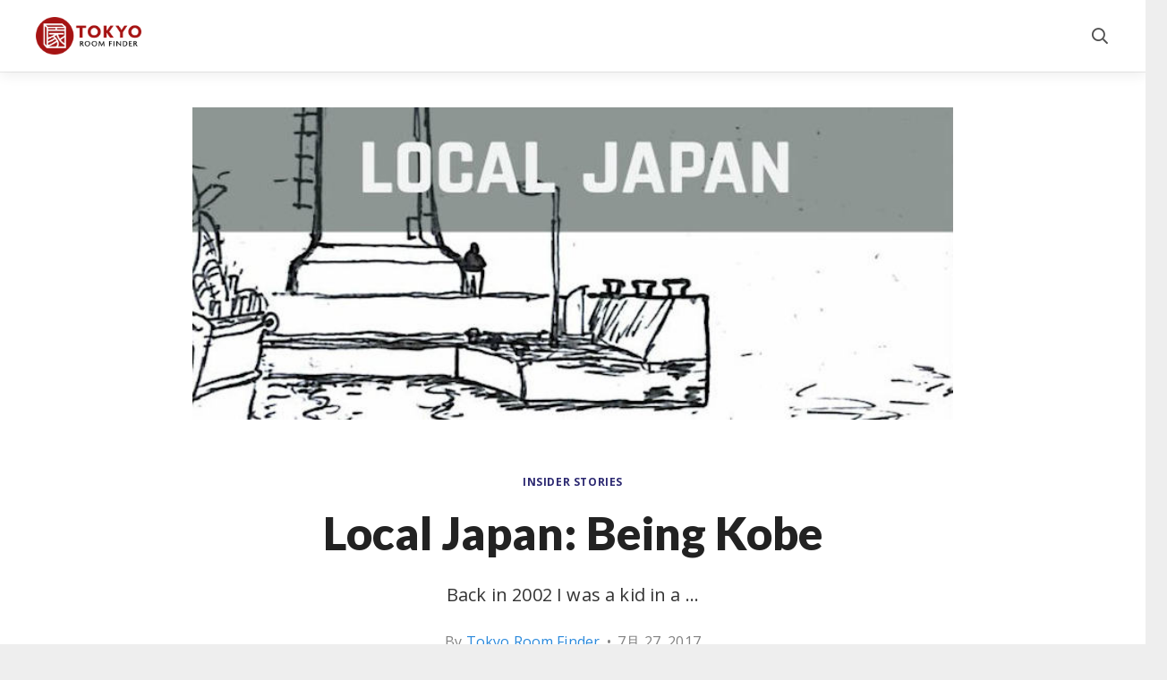

--- FILE ---
content_type: text/html; charset=UTF-8
request_url: https://blog.tokyoroomfinder.com/insider-stories/local-japan-being-kobe/
body_size: 28948
content:
<!DOCTYPE HTML>
<html lang="ja">
<head>
	<meta charset="UTF-8">
	<meta name='robots' content='index, follow, max-image-preview:large, max-snippet:-1, max-video-preview:-1' />

<!-- Google Tag Manager for WordPress by gtm4wp.com -->
<script data-cfasync="false" data-pagespeed-no-defer>
	var gtm4wp_datalayer_name = "dataLayer";
	var dataLayer = dataLayer || [];
</script>
<!-- End Google Tag Manager for WordPress by gtm4wp.com --><!-- Jetpack Site Verification Tags -->
<meta name="google-site-verification" content="N32gAcLWPMFyrkVnPOuONm1kDkyKM-L7InU_eZqsbAs" />

	<!-- This site is optimized with the Yoast SEO plugin v26.8 - https://yoast.com/product/yoast-seo-wordpress/ -->
	<title>Local Japan: Being Kobe - Tokyo Room Finder Blog</title>
	<link rel="canonical" href="https://blog.tokyoroomfinder.com/insider-stories/local-japan-being-kobe/" />
	<meta property="og:locale" content="ja_JP" />
	<meta property="og:type" content="article" />
	<meta property="og:title" content="Local Japan: Being Kobe - Tokyo Room Finder Blog" />
	<meta property="og:description" content="Back in 2002 I was a kid in a small town in Costa Rica (for those who don’t know, that’s a little country loca..." />
	<meta property="og:url" content="https://blog.tokyoroomfinder.com/insider-stories/local-japan-being-kobe/" />
	<meta property="og:site_name" content="Tokyo Room Finder Blog" />
	<meta property="article:publisher" content="https://www.facebook.com/japanroomfinder/" />
	<meta property="article:author" content="https://www.facebook.com/japanroomfinder/" />
	<meta property="article:published_time" content="2017-07-27T08:14:29+00:00" />
	<meta property="article:modified_time" content="2020-07-27T06:42:11+00:00" />
	<meta property="og:image" content="https://blog.tokyoroomfinder.com/wp-content/uploads/2018/10/kobe.jpg" />
	<meta property="og:image:width" content="730" />
	<meta property="og:image:height" content="300" />
	<meta property="og:image:type" content="image/jpeg" />
	<meta name="author" content="Tokyo Room Finder" />
	<meta name="twitter:card" content="summary_large_image" />
	<meta name="twitter:creator" content="@japanroomfinder" />
	<meta name="twitter:label1" content="執筆者" />
	<meta name="twitter:data1" content="Tokyo Room Finder" />
	<meta name="twitter:label2" content="推定読み取り時間" />
	<meta name="twitter:data2" content="7分" />
	<script type="application/ld+json" class="yoast-schema-graph">{"@context":"https://schema.org","@graph":[{"@type":"Article","@id":"https://blog.tokyoroomfinder.com/insider-stories/local-japan-being-kobe/#article","isPartOf":{"@id":"https://blog.tokyoroomfinder.com/insider-stories/local-japan-being-kobe/"},"author":{"name":"Tokyo Room Finder","@id":"https://blog.tokyoroomfinder.com/#/schema/person/5da83e26c1a88efd0aae71627bb35d2a"},"headline":"Local Japan: Being Kobe","datePublished":"2017-07-27T08:14:29+00:00","dateModified":"2020-07-27T06:42:11+00:00","mainEntityOfPage":{"@id":"https://blog.tokyoroomfinder.com/insider-stories/local-japan-being-kobe/"},"wordCount":1409,"publisher":{"@id":"https://blog.tokyoroomfinder.com/#organization"},"image":{"@id":"https://blog.tokyoroomfinder.com/insider-stories/local-japan-being-kobe/#primaryimage"},"thumbnailUrl":"https://blog.tokyoroomfinder.com/wp-content/uploads/2018/10/kobe.jpg","articleSection":["Insider Stories"],"inLanguage":"ja"},{"@type":"WebPage","@id":"https://blog.tokyoroomfinder.com/insider-stories/local-japan-being-kobe/","url":"https://blog.tokyoroomfinder.com/insider-stories/local-japan-being-kobe/","name":"Local Japan: Being Kobe - Tokyo Room Finder Blog","isPartOf":{"@id":"https://blog.tokyoroomfinder.com/#website"},"primaryImageOfPage":{"@id":"https://blog.tokyoroomfinder.com/insider-stories/local-japan-being-kobe/#primaryimage"},"image":{"@id":"https://blog.tokyoroomfinder.com/insider-stories/local-japan-being-kobe/#primaryimage"},"thumbnailUrl":"https://blog.tokyoroomfinder.com/wp-content/uploads/2018/10/kobe.jpg","datePublished":"2017-07-27T08:14:29+00:00","dateModified":"2020-07-27T06:42:11+00:00","breadcrumb":{"@id":"https://blog.tokyoroomfinder.com/insider-stories/local-japan-being-kobe/#breadcrumb"},"inLanguage":"ja","potentialAction":[{"@type":"ReadAction","target":["https://blog.tokyoroomfinder.com/insider-stories/local-japan-being-kobe/"]}]},{"@type":"ImageObject","inLanguage":"ja","@id":"https://blog.tokyoroomfinder.com/insider-stories/local-japan-being-kobe/#primaryimage","url":"https://blog.tokyoroomfinder.com/wp-content/uploads/2018/10/kobe.jpg","contentUrl":"https://blog.tokyoroomfinder.com/wp-content/uploads/2018/10/kobe.jpg","width":730,"height":300},{"@type":"BreadcrumbList","@id":"https://blog.tokyoroomfinder.com/insider-stories/local-japan-being-kobe/#breadcrumb","itemListElement":[{"@type":"ListItem","position":1,"name":"Home","item":"https://blog.tokyoroomfinder.com/"},{"@type":"ListItem","position":2,"name":"Local Japan: Being Kobe"}]},{"@type":"WebSite","@id":"https://blog.tokyoroomfinder.com/#website","url":"https://blog.tokyoroomfinder.com/","name":"Tokyo Room Finder","description":"Find Your New Home In Tokyo","publisher":{"@id":"https://blog.tokyoroomfinder.com/#organization"},"potentialAction":[{"@type":"SearchAction","target":{"@type":"EntryPoint","urlTemplate":"https://blog.tokyoroomfinder.com/?s={search_term_string}"},"query-input":{"@type":"PropertyValueSpecification","valueRequired":true,"valueName":"search_term_string"}}],"inLanguage":"ja"},{"@type":"Organization","@id":"https://blog.tokyoroomfinder.com/#organization","name":"Tokyo Room Finder","url":"https://blog.tokyoroomfinder.com/","logo":{"@type":"ImageObject","inLanguage":"ja","@id":"https://blog.tokyoroomfinder.com/#/schema/logo/image/","url":"https://blog.tokyoroomfinder.com/wp-content/uploads/2019/08/Tokyo-Room-Finder-logo.png","contentUrl":"https://blog.tokyoroomfinder.com/wp-content/uploads/2019/08/Tokyo-Room-Finder-logo.png","width":500,"height":500,"caption":"Tokyo Room Finder"},"image":{"@id":"https://blog.tokyoroomfinder.com/#/schema/logo/image/"},"sameAs":["https://www.facebook.com/japanroomfinder/","https://www.instagram.com/japanroomfinder/"]},{"@type":"Person","@id":"https://blog.tokyoroomfinder.com/#/schema/person/5da83e26c1a88efd0aae71627bb35d2a","name":"Tokyo Room Finder","image":{"@type":"ImageObject","inLanguage":"ja","@id":"https://blog.tokyoroomfinder.com/#/schema/person/image/","url":"https://secure.gravatar.com/avatar/759fac26cfcaa57f257216e69b4c93684a48ab890aa4f6ff182618cf069b82e0?s=96&d=mm&r=g","contentUrl":"https://secure.gravatar.com/avatar/759fac26cfcaa57f257216e69b4c93684a48ab890aa4f6ff182618cf069b82e0?s=96&d=mm&r=g","caption":"Tokyo Room Finder"},"description":"The best selection of affordable accommodation in Tokyo. Guest houses, apartments and shared apartments with low deposit, low rent and no key money.","sameAs":["https://www.tokyoroomfinder.com/","https://www.facebook.com/japanroomfinder/","https://www.instagram.com/tokyoroomfinder/","https://www.linkedin.com/company/axis-point-co-ltd/","https://x.com/japanroomfinder","https://www.youtube.com/channel/UCXyzfof0TBXHQ-q_IeoSbKQ"],"url":"https://blog.tokyoroomfinder.com/author/tokyo-room-finder/"}]}</script>
	<!-- / Yoast SEO plugin. -->


<link rel='dns-prefetch' href='//stats.wp.com' />
<link rel='dns-prefetch' href='//fonts.googleapis.com' />
<link rel='preconnect' href='//c0.wp.com' />
<link rel="alternate" type="application/rss+xml" title="Tokyo Room Finder Blog &raquo; フィード" href="https://blog.tokyoroomfinder.com/feed/" />
<link rel="alternate" type="application/rss+xml" title="Tokyo Room Finder Blog &raquo; コメントフィード" href="https://blog.tokyoroomfinder.com/comments/feed/" />
<link rel="alternate" title="oEmbed (JSON)" type="application/json+oembed" href="https://blog.tokyoroomfinder.com/wp-json/oembed/1.0/embed?url=https%3A%2F%2Fblog.tokyoroomfinder.com%2Finsider-stories%2Flocal-japan-being-kobe%2F" />
<link rel="alternate" title="oEmbed (XML)" type="text/xml+oembed" href="https://blog.tokyoroomfinder.com/wp-json/oembed/1.0/embed?url=https%3A%2F%2Fblog.tokyoroomfinder.com%2Finsider-stories%2Flocal-japan-being-kobe%2F&#038;format=xml" />
<meta name="viewport" content="width=device-width, initial-scale=1">
<meta name="theme-color" content="#f5f5f5">
		<!-- This site uses the Google Analytics by MonsterInsights plugin v9.11.1 - Using Analytics tracking - https://www.monsterinsights.com/ -->
							<script src="//www.googletagmanager.com/gtag/js?id=G-XT5ZNDPT93"  data-cfasync="false" data-wpfc-render="false" async></script>
			<script data-cfasync="false" data-wpfc-render="false">
				var mi_version = '9.11.1';
				var mi_track_user = true;
				var mi_no_track_reason = '';
								var MonsterInsightsDefaultLocations = {"page_location":"https:\/\/blog.tokyoroomfinder.com\/insider-stories\/local-japan-being-kobe\/"};
								if ( typeof MonsterInsightsPrivacyGuardFilter === 'function' ) {
					var MonsterInsightsLocations = (typeof MonsterInsightsExcludeQuery === 'object') ? MonsterInsightsPrivacyGuardFilter( MonsterInsightsExcludeQuery ) : MonsterInsightsPrivacyGuardFilter( MonsterInsightsDefaultLocations );
				} else {
					var MonsterInsightsLocations = (typeof MonsterInsightsExcludeQuery === 'object') ? MonsterInsightsExcludeQuery : MonsterInsightsDefaultLocations;
				}

								var disableStrs = [
										'ga-disable-G-XT5ZNDPT93',
									];

				/* Function to detect opted out users */
				function __gtagTrackerIsOptedOut() {
					for (var index = 0; index < disableStrs.length; index++) {
						if (document.cookie.indexOf(disableStrs[index] + '=true') > -1) {
							return true;
						}
					}

					return false;
				}

				/* Disable tracking if the opt-out cookie exists. */
				if (__gtagTrackerIsOptedOut()) {
					for (var index = 0; index < disableStrs.length; index++) {
						window[disableStrs[index]] = true;
					}
				}

				/* Opt-out function */
				function __gtagTrackerOptout() {
					for (var index = 0; index < disableStrs.length; index++) {
						document.cookie = disableStrs[index] + '=true; expires=Thu, 31 Dec 2099 23:59:59 UTC; path=/';
						window[disableStrs[index]] = true;
					}
				}

				if ('undefined' === typeof gaOptout) {
					function gaOptout() {
						__gtagTrackerOptout();
					}
				}
								window.dataLayer = window.dataLayer || [];

				window.MonsterInsightsDualTracker = {
					helpers: {},
					trackers: {},
				};
				if (mi_track_user) {
					function __gtagDataLayer() {
						dataLayer.push(arguments);
					}

					function __gtagTracker(type, name, parameters) {
						if (!parameters) {
							parameters = {};
						}

						if (parameters.send_to) {
							__gtagDataLayer.apply(null, arguments);
							return;
						}

						if (type === 'event') {
														parameters.send_to = monsterinsights_frontend.v4_id;
							var hookName = name;
							if (typeof parameters['event_category'] !== 'undefined') {
								hookName = parameters['event_category'] + ':' + name;
							}

							if (typeof MonsterInsightsDualTracker.trackers[hookName] !== 'undefined') {
								MonsterInsightsDualTracker.trackers[hookName](parameters);
							} else {
								__gtagDataLayer('event', name, parameters);
							}
							
						} else {
							__gtagDataLayer.apply(null, arguments);
						}
					}

					__gtagTracker('js', new Date());
					__gtagTracker('set', {
						'developer_id.dZGIzZG': true,
											});
					if ( MonsterInsightsLocations.page_location ) {
						__gtagTracker('set', MonsterInsightsLocations);
					}
										__gtagTracker('config', 'G-XT5ZNDPT93', {"forceSSL":"true","link_attribution":"true"} );
										window.gtag = __gtagTracker;										(function () {
						/* https://developers.google.com/analytics/devguides/collection/analyticsjs/ */
						/* ga and __gaTracker compatibility shim. */
						var noopfn = function () {
							return null;
						};
						var newtracker = function () {
							return new Tracker();
						};
						var Tracker = function () {
							return null;
						};
						var p = Tracker.prototype;
						p.get = noopfn;
						p.set = noopfn;
						p.send = function () {
							var args = Array.prototype.slice.call(arguments);
							args.unshift('send');
							__gaTracker.apply(null, args);
						};
						var __gaTracker = function () {
							var len = arguments.length;
							if (len === 0) {
								return;
							}
							var f = arguments[len - 1];
							if (typeof f !== 'object' || f === null || typeof f.hitCallback !== 'function') {
								if ('send' === arguments[0]) {
									var hitConverted, hitObject = false, action;
									if ('event' === arguments[1]) {
										if ('undefined' !== typeof arguments[3]) {
											hitObject = {
												'eventAction': arguments[3],
												'eventCategory': arguments[2],
												'eventLabel': arguments[4],
												'value': arguments[5] ? arguments[5] : 1,
											}
										}
									}
									if ('pageview' === arguments[1]) {
										if ('undefined' !== typeof arguments[2]) {
											hitObject = {
												'eventAction': 'page_view',
												'page_path': arguments[2],
											}
										}
									}
									if (typeof arguments[2] === 'object') {
										hitObject = arguments[2];
									}
									if (typeof arguments[5] === 'object') {
										Object.assign(hitObject, arguments[5]);
									}
									if ('undefined' !== typeof arguments[1].hitType) {
										hitObject = arguments[1];
										if ('pageview' === hitObject.hitType) {
											hitObject.eventAction = 'page_view';
										}
									}
									if (hitObject) {
										action = 'timing' === arguments[1].hitType ? 'timing_complete' : hitObject.eventAction;
										hitConverted = mapArgs(hitObject);
										__gtagTracker('event', action, hitConverted);
									}
								}
								return;
							}

							function mapArgs(args) {
								var arg, hit = {};
								var gaMap = {
									'eventCategory': 'event_category',
									'eventAction': 'event_action',
									'eventLabel': 'event_label',
									'eventValue': 'event_value',
									'nonInteraction': 'non_interaction',
									'timingCategory': 'event_category',
									'timingVar': 'name',
									'timingValue': 'value',
									'timingLabel': 'event_label',
									'page': 'page_path',
									'location': 'page_location',
									'title': 'page_title',
									'referrer' : 'page_referrer',
								};
								for (arg in args) {
																		if (!(!args.hasOwnProperty(arg) || !gaMap.hasOwnProperty(arg))) {
										hit[gaMap[arg]] = args[arg];
									} else {
										hit[arg] = args[arg];
									}
								}
								return hit;
							}

							try {
								f.hitCallback();
							} catch (ex) {
							}
						};
						__gaTracker.create = newtracker;
						__gaTracker.getByName = newtracker;
						__gaTracker.getAll = function () {
							return [];
						};
						__gaTracker.remove = noopfn;
						__gaTracker.loaded = true;
						window['__gaTracker'] = __gaTracker;
					})();
									} else {
										console.log("");
					(function () {
						function __gtagTracker() {
							return null;
						}

						window['__gtagTracker'] = __gtagTracker;
						window['gtag'] = __gtagTracker;
					})();
									}
			</script>
							<!-- / Google Analytics by MonsterInsights -->
		<style id='wp-img-auto-sizes-contain-inline-css'>
img:is([sizes=auto i],[sizes^="auto," i]){contain-intrinsic-size:3000px 1500px}
/*# sourceURL=wp-img-auto-sizes-contain-inline-css */
</style>
<style id='wp-emoji-styles-inline-css'>

	img.wp-smiley, img.emoji {
		display: inline !important;
		border: none !important;
		box-shadow: none !important;
		height: 1em !important;
		width: 1em !important;
		margin: 0 0.07em !important;
		vertical-align: -0.1em !important;
		background: none !important;
		padding: 0 !important;
	}
/*# sourceURL=wp-emoji-styles-inline-css */
</style>
<link rel='stylesheet' id='us-fonts-css' href='https://fonts.googleapis.com/css?family=Lato%3A300%2C400%2C900%2C700%7COpen+Sans%3A400%2C700&#038;display=swap&#038;ver=6.9' media='all' />
<link rel='stylesheet' id='us-style-css' href='https://blog.tokyoroomfinder.com/wp-content/themes/Impreza/css/style.min.css?ver=8.42' media='all' />
<script src="https://blog.tokyoroomfinder.com/wp-content/plugins/google-analytics-for-wordpress/assets/js/frontend-gtag.min.js?ver=9.11.1" id="monsterinsights-frontend-script-js" async data-wp-strategy="async" type="e1df364d0d3a1f4f092ea33c-text/javascript"></script>
<script data-cfasync="false" data-wpfc-render="false" id='monsterinsights-frontend-script-js-extra'>var monsterinsights_frontend = {"js_events_tracking":"true","download_extensions":"doc,pdf,ppt,zip,xls,docx,pptx,xlsx","inbound_paths":"[{\"path\":\"\\\/go\\\/\",\"label\":\"affiliate\"},{\"path\":\"\\\/recommend\\\/\",\"label\":\"affiliate\"}]","home_url":"https:\/\/blog.tokyoroomfinder.com","hash_tracking":"false","v4_id":"G-XT5ZNDPT93"};</script>
<script type="e1df364d0d3a1f4f092ea33c-text/javascript"></script><link rel="https://api.w.org/" href="https://blog.tokyoroomfinder.com/wp-json/" /><link rel="alternate" title="JSON" type="application/json" href="https://blog.tokyoroomfinder.com/wp-json/wp/v2/posts/571" /><link rel="EditURI" type="application/rsd+xml" title="RSD" href="https://blog.tokyoroomfinder.com/xmlrpc.php?rsd" />
<meta name="generator" content="WordPress 6.9" />
<link rel='shortlink' href='https://blog.tokyoroomfinder.com/?p=571' />
	<style>img#wpstats{display:none}</style>
		
<!-- Google Tag Manager for WordPress by gtm4wp.com -->
<!-- GTM Container placement set to footer -->
<script data-cfasync="false" data-pagespeed-no-defer>
	var dataLayer_content = {"pageTitle":"Local Japan: Being Kobe - Tokyo Room Finder Blog","pagePostType":"post","pagePostType2":"single-post","pageCategory":["insider-stories"],"pagePostAuthor":"Tokyo Room Finder"};
	dataLayer.push( dataLayer_content );
</script>
<script data-cfasync="false" data-pagespeed-no-defer>
(function(w,d,s,l,i){w[l]=w[l]||[];w[l].push({'gtm.start':
new Date().getTime(),event:'gtm.js'});var f=d.getElementsByTagName(s)[0],
j=d.createElement(s),dl=l!='dataLayer'?'&l='+l:'';j.async=true;j.src=
'//www.googletagmanager.com/gtm.js?id='+i+dl;f.parentNode.insertBefore(j,f);
})(window,document,'script','dataLayer','GTM-PJJSGD2');
</script>
<!-- End Google Tag Manager for WordPress by gtm4wp.com -->		<script id="us_add_no_touch" type="e1df364d0d3a1f4f092ea33c-text/javascript">
			if ( ! /Android|webOS|iPhone|iPad|iPod|BlackBerry|IEMobile|Opera Mini/i.test( navigator.userAgent ) ) {
				document.documentElement.classList.add( "no-touch" );
			}
		</script>
				<script id="us_color_scheme_switch_class" type="e1df364d0d3a1f4f092ea33c-text/javascript">
			if ( document.cookie.includes( "us_color_scheme_switch_is_on=true" ) ) {
				document.documentElement.classList.add( "us-color-scheme-on" );
			}
		</script>
		<meta name="generator" content="Powered by WPBakery Page Builder - drag and drop page builder for WordPress."/>
<link rel="icon" href="https://blog.tokyoroomfinder.com/wp-content/uploads/2020/10/cropped-TRF-Logo-Graphic-01-32x32.png" sizes="32x32" />
<link rel="icon" href="https://blog.tokyoroomfinder.com/wp-content/uploads/2020/10/cropped-TRF-Logo-Graphic-01-192x192.png" sizes="192x192" />
<link rel="apple-touch-icon" href="https://blog.tokyoroomfinder.com/wp-content/uploads/2020/10/cropped-TRF-Logo-Graphic-01-180x180.png" />
<meta name="msapplication-TileImage" content="https://blog.tokyoroomfinder.com/wp-content/uploads/2020/10/cropped-TRF-Logo-Graphic-01-270x270.png" />
		<style id="wp-custom-css">
			/* WPForms チェックボックス枠・背景色視認性アップ */
.wpforms-field input[type="checkbox"] {
  border: 2px solid #888 !important;
  background: #f5f5f5 !important;
  width: 22px;
  height: 22px;
  vertical-align: middle;
  appearance: none;
  -webkit-appearance: none;
  outline: none;
  cursor: pointer;
}

/* チェックが入った時のボックス色とマーク */
.wpforms-field input[type="checkbox"]:checked {
  background-color: #e0e0e0 !important;
  border-color: #666 !important;
}

.wpforms-field input[type="checkbox"]::after {
  content: "";
  display: block;
  width: 14px;
  height: 14px;
  margin: 2px auto;
  background-color: transparent;
}

.wpforms-field input[type="checkbox"]:checked::after {
  background-color: #888;
  border-radius: 4px;
  content: "";
  display: block;
  width: 14px;
  height: 14px;
  position: relative;
  margin: 2px auto;
}

/* チェックボックスラベルの余白調整（任意） */
.wpforms-field label {
  margin-left: 6px;
  vertical-align: middle;
}
		</style>
		<noscript><style> .wpb_animate_when_almost_visible { opacity: 1; }</style></noscript>		<style id="us-icon-fonts">@font-face{font-display:swap;font-style:normal;font-family:"fontawesome";font-weight:900;src:url("https://blog.tokyoroomfinder.com/wp-content/themes/Impreza/fonts/fa-solid-900.woff2?ver=8.42") format("woff2")}.fas{font-family:"fontawesome";font-weight:900}@font-face{font-display:swap;font-style:normal;font-family:"fontawesome";font-weight:400;src:url("https://blog.tokyoroomfinder.com/wp-content/themes/Impreza/fonts/fa-regular-400.woff2?ver=8.42") format("woff2")}.far{font-family:"fontawesome";font-weight:400}@font-face{font-display:swap;font-style:normal;font-family:"fontawesome";font-weight:300;src:url("https://blog.tokyoroomfinder.com/wp-content/themes/Impreza/fonts/fa-light-300.woff2?ver=8.42") format("woff2")}.fal{font-family:"fontawesome";font-weight:300}@font-face{font-display:swap;font-style:normal;font-family:"Font Awesome 5 Duotone";font-weight:900;src:url("https://blog.tokyoroomfinder.com/wp-content/themes/Impreza/fonts/fa-duotone-900.woff2?ver=8.42") format("woff2")}.fad{font-family:"Font Awesome 5 Duotone";font-weight:900}.fad{position:relative}.fad:before{position:absolute}.fad:after{opacity:0.4}@font-face{font-display:swap;font-style:normal;font-family:"Font Awesome 5 Brands";font-weight:400;src:url("https://blog.tokyoroomfinder.com/wp-content/themes/Impreza/fonts/fa-brands-400.woff2?ver=8.42") format("woff2")}.fab{font-family:"Font Awesome 5 Brands";font-weight:400}@font-face{font-display:block;font-style:normal;font-family:"Material Icons";font-weight:400;src:url("https://blog.tokyoroomfinder.com/wp-content/themes/Impreza/fonts/material-icons.woff2?ver=8.42") format("woff2")}.material-icons{font-family:"Material Icons";font-weight:400}</style>
				<style id="us-theme-options-css">:root{--color-header-middle-bg:#ffffff;--color-header-middle-bg-grad:#ffffff;--color-header-middle-text:#4f4f4f;--color-header-middle-text-hover:#2d2a72;--color-header-transparent-bg:transparent;--color-header-transparent-bg-grad:transparent;--color-header-transparent-text:#ffffff;--color-header-transparent-text-hover:#ffffff;--color-chrome-toolbar:#f5f5f5;--color-header-top-bg:#f5f5f5;--color-header-top-bg-grad:linear-gradient(0deg,#f5f5f5,#fff);--color-header-top-text:#4f4f4f;--color-header-top-text-hover:#2d2a72;--color-header-top-transparent-bg:rgba(0,0,0,0.2);--color-header-top-transparent-bg-grad:rgba(0,0,0,0.2);--color-header-top-transparent-text:rgba(255,255,255,0.66);--color-header-top-transparent-text-hover:#ffffff;--color-content-bg:#ffffff;--color-content-bg-grad:#ffffff;--color-content-bg-alt:#f5f5f5;--color-content-bg-alt-grad:#f5f5f5;--color-content-border:#e8e8e8;--color-content-heading:#222222;--color-content-heading-grad:#222222;--color-content-text:#222222;--color-content-primary:#2d2a72;--color-content-primary-grad:#2d2a72;--color-content-secondary:#14116f;--color-content-secondary-grad:#14116f;--color-content-faded:#999999;--color-content-overlay:rgba(0,0,0,0.75);--color-content-overlay-grad:rgba(0,0,0,0.75);--color-alt-content-bg:#f5f5f5;--color-alt-content-bg-grad:#f5f5f5;--color-alt-content-bg-alt:#ffffff;--color-alt-content-bg-alt-grad:#ffffff;--color-alt-content-border:#dddddd;--color-alt-content-heading:#1a1a1a;--color-alt-content-heading-grad:#1a1a1a;--color-alt-content-text:#333333;--color-alt-content-link:#e95095;--color-alt-content-link-hover:#7049ba;--color-alt-content-primary:#e95095;--color-alt-content-primary-grad:linear-gradient(135deg,#e95095,#7049ba);--color-alt-content-secondary:#7049ba;--color-alt-content-secondary-grad:linear-gradient(135deg,#7049ba,#e95095);--color-alt-content-faded:#999999;--color-alt-content-overlay:rgba(0,0,0,0.75);--color-alt-content-overlay-grad:rgba(0,0,0,0.75);--color-footer-bg:#222222;--color-footer-bg-grad:#222222;--color-footer-bg-alt:#1a1a1a;--color-footer-bg-alt-grad:#1a1a1a;--color-footer-border:#333333;--color-footer-text:#e8e8e8;--color-footer-link:#cccccc;--color-footer-link-hover:#ffffff;--color-subfooter-bg:#1a1a1a;--color-subfooter-bg-grad:#1a1a1a;--color-subfooter-bg-alt:#222222;--color-subfooter-bg-alt-grad:#222222;--color-subfooter-border:#282828;--color-subfooter-text:#bbbbbb;--color-subfooter-link:#ffffff;--color-subfooter-link-hover:#e95095;--color-content-primary-faded:rgba(45,42,114,0.15);--box-shadow:0 5px 15px rgba(0,0,0,.15);--box-shadow-up:0 -5px 15px rgba(0,0,0,.15);--site-canvas-width:1300px;--site-content-width:1200px;--section-custom-padding:2.5rem;--text-block-margin-bottom:1.5rem;--focus-outline-width:2px}:root{--font-family:"Open Sans";--font-size:16px;--line-height:32px;--font-weight:400;--bold-font-weight:700;--h1-font-family:Lato,sans-serif;--h1-font-size:3.2rem;--h1-line-height:1.2;--h1-font-weight:900;--h1-bold-font-weight:700;--h1-text-transform:none;--h1-font-style:normal;--h1-letter-spacing:0em;--h1-margin-bottom:1.5rem;--h2-font-family:Lato,sans-serif;--h2-font-size:2.0rem;--h2-line-height:1.2;--h2-font-weight:var(--h1-font-weight);--h2-bold-font-weight:var(--h1-bold-font-weight);--h2-text-transform:var(--h1-text-transform);--h2-font-style:var(--h1-font-style);--h2-letter-spacing:0em;--h2-margin-bottom:1.5rem;--h3-font-family:Lato,sans-serif;--h3-font-size:1.7rem;--h3-line-height:1.2;--h3-font-weight:var(--h1-font-weight);--h3-bold-font-weight:var(--h1-bold-font-weight);--h3-text-transform:var(--h1-text-transform);--h3-font-style:var(--h1-font-style);--h3-letter-spacing:0em;--h3-margin-bottom:1.5rem;--h4-font-family:Lato,sans-serif;--h4-font-size:1.5rem;--h4-line-height:1.2;--h4-font-weight:var(--h1-font-weight);--h4-bold-font-weight:var(--h1-bold-font-weight);--h4-text-transform:var(--h1-text-transform);--h4-font-style:var(--h1-font-style);--h4-letter-spacing:0em;--h4-margin-bottom:1.5rem;--h5-font-family:Lato,sans-serif;--h5-font-size:1.3rem;--h5-line-height:1.3;--h5-font-weight:var(--h1-font-weight);--h5-bold-font-weight:var(--h1-bold-font-weight);--h5-text-transform:var(--h1-text-transform);--h5-font-style:var(--h1-font-style);--h5-letter-spacing:0em;--h5-margin-bottom:1.5rem;--h6-font-family:Lato,sans-serif;--h6-font-size:1.20rem;--h6-line-height:1.40;--h6-font-weight:var(--h1-font-weight);--h6-bold-font-weight:var(--h1-bold-font-weight);--h6-text-transform:var(--h1-text-transform);--h6-font-style:var(--h1-font-style);--h6-letter-spacing:0em;--h6-margin-bottom:1.5rem}@media (max-width:600px){:root{--font-size:14px;--line-height:28px;--h1-font-size:2.6rem;--h2-font-size:1.7rem;--h3-font-size:1.5rem}}h1{font-family:var(--h1-font-family,inherit);font-weight:var(--h1-font-weight,inherit);font-size:var(--h1-font-size,inherit);font-style:var(--h1-font-style,inherit);line-height:var(--h1-line-height,1.4);letter-spacing:var(--h1-letter-spacing,inherit);text-transform:var(--h1-text-transform,inherit);margin-bottom:var(--h1-margin-bottom,1.5rem)}h1>strong{font-weight:var(--h1-bold-font-weight,bold)}h2{font-family:var(--h2-font-family,inherit);font-weight:var(--h2-font-weight,inherit);font-size:var(--h2-font-size,inherit);font-style:var(--h2-font-style,inherit);line-height:var(--h2-line-height,1.4);letter-spacing:var(--h2-letter-spacing,inherit);text-transform:var(--h2-text-transform,inherit);margin-bottom:var(--h2-margin-bottom,1.5rem)}h2>strong{font-weight:var(--h2-bold-font-weight,bold)}h3{font-family:var(--h3-font-family,inherit);font-weight:var(--h3-font-weight,inherit);font-size:var(--h3-font-size,inherit);font-style:var(--h3-font-style,inherit);line-height:var(--h3-line-height,1.4);letter-spacing:var(--h3-letter-spacing,inherit);text-transform:var(--h3-text-transform,inherit);margin-bottom:var(--h3-margin-bottom,1.5rem)}h3>strong{font-weight:var(--h3-bold-font-weight,bold)}h4{font-family:var(--h4-font-family,inherit);font-weight:var(--h4-font-weight,inherit);font-size:var(--h4-font-size,inherit);font-style:var(--h4-font-style,inherit);line-height:var(--h4-line-height,1.4);letter-spacing:var(--h4-letter-spacing,inherit);text-transform:var(--h4-text-transform,inherit);margin-bottom:var(--h4-margin-bottom,1.5rem)}h4>strong{font-weight:var(--h4-bold-font-weight,bold)}h5{font-family:var(--h5-font-family,inherit);font-weight:var(--h5-font-weight,inherit);font-size:var(--h5-font-size,inherit);font-style:var(--h5-font-style,inherit);line-height:var(--h5-line-height,1.4);letter-spacing:var(--h5-letter-spacing,inherit);text-transform:var(--h5-text-transform,inherit);margin-bottom:var(--h5-margin-bottom,1.5rem)}h5>strong{font-weight:var(--h5-bold-font-weight,bold)}h6{font-family:var(--h6-font-family,inherit);font-weight:var(--h6-font-weight,inherit);font-size:var(--h6-font-size,inherit);font-style:var(--h6-font-style,inherit);line-height:var(--h6-line-height,1.4);letter-spacing:var(--h6-letter-spacing,inherit);text-transform:var(--h6-text-transform,inherit);margin-bottom:var(--h6-margin-bottom,1.5rem)}h6>strong{font-weight:var(--h6-bold-font-weight,bold)}body{background:#eeeeee}@media (max-width:1280px){.l-main .aligncenter{max-width:calc(100vw - 5rem)}}@media (min-width:1281px){.l-subheader{--padding-inline:2.5rem}.l-section{--padding-inline:2.5rem}body.usb_preview .hide_on_default{opacity:0.25!important}.vc_hidden-lg,body:not(.usb_preview) .hide_on_default{display:none!important}.default_align_left{text-align:left;justify-content:flex-start}.default_align_right{text-align:right;justify-content:flex-end}.default_align_center{text-align:center;justify-content:center}.w-hwrapper.default_align_center>*{margin-left:calc( var(--hwrapper-gap,1.2rem) / 2 );margin-right:calc( var(--hwrapper-gap,1.2rem) / 2 )}.default_align_justify{justify-content:space-between}.w-hwrapper>.default_align_justify,.default_align_justify>.w-btn{width:100%}*:not(.w-hwrapper:not(.wrap))>.w-btn-wrapper:not([class*="default_align_none"]):not(.align_none){display:block;margin-inline-end:0}}@media (min-width:1025px) and (max-width:1280px){.l-subheader{--padding-inline:2.5rem}.l-section{--padding-inline:2.5rem}body.usb_preview .hide_on_laptops{opacity:0.25!important}.vc_hidden-md,body:not(.usb_preview) .hide_on_laptops{display:none!important}.laptops_align_left{text-align:left;justify-content:flex-start}.laptops_align_right{text-align:right;justify-content:flex-end}.laptops_align_center{text-align:center;justify-content:center}.w-hwrapper.laptops_align_center>*{margin-left:calc( var(--hwrapper-gap,1.2rem) / 2 );margin-right:calc( var(--hwrapper-gap,1.2rem) / 2 )}.laptops_align_justify{justify-content:space-between}.w-hwrapper>.laptops_align_justify,.laptops_align_justify>.w-btn{width:100%}*:not(.w-hwrapper:not(.wrap))>.w-btn-wrapper:not([class*="laptops_align_none"]):not(.align_none){display:block;margin-inline-end:0}.g-cols.via_grid[style*="--laptops-columns-gap"]{gap:var(--laptops-columns-gap,3rem)}}@media (min-width:601px) and (max-width:1024px){.l-subheader{--padding-inline:1rem}.l-section{--padding-inline:2.5rem}body.usb_preview .hide_on_tablets{opacity:0.25!important}.vc_hidden-sm,body:not(.usb_preview) .hide_on_tablets{display:none!important}.tablets_align_left{text-align:left;justify-content:flex-start}.tablets_align_right{text-align:right;justify-content:flex-end}.tablets_align_center{text-align:center;justify-content:center}.w-hwrapper.tablets_align_center>*{margin-left:calc( var(--hwrapper-gap,1.2rem) / 2 );margin-right:calc( var(--hwrapper-gap,1.2rem) / 2 )}.tablets_align_justify{justify-content:space-between}.w-hwrapper>.tablets_align_justify,.tablets_align_justify>.w-btn{width:100%}*:not(.w-hwrapper:not(.wrap))>.w-btn-wrapper:not([class*="tablets_align_none"]):not(.align_none){display:block;margin-inline-end:0}.g-cols.via_grid[style*="--tablets-columns-gap"]{gap:var(--tablets-columns-gap,3rem)}}@media (max-width:600px){.l-subheader{--padding-inline:1rem}.l-section{--padding-inline:1.5rem}body.usb_preview .hide_on_mobiles{opacity:0.25!important}.vc_hidden-xs,body:not(.usb_preview) .hide_on_mobiles{display:none!important}.mobiles_align_left{text-align:left;justify-content:flex-start}.mobiles_align_right{text-align:right;justify-content:flex-end}.mobiles_align_center{text-align:center;justify-content:center}.w-hwrapper.mobiles_align_center>*{margin-left:calc( var(--hwrapper-gap,1.2rem) / 2 );margin-right:calc( var(--hwrapper-gap,1.2rem) / 2 )}.mobiles_align_justify{justify-content:space-between}.w-hwrapper>.mobiles_align_justify,.mobiles_align_justify>.w-btn{width:100%}.w-hwrapper.stack_on_mobiles{display:block}.w-hwrapper.stack_on_mobiles>:not(script){display:block;margin:0 0 var(--hwrapper-gap,1.2rem)}.w-hwrapper.stack_on_mobiles>:last-child{margin-bottom:0}*:not(.w-hwrapper:not(.wrap))>.w-btn-wrapper:not([class*="mobiles_align_none"]):not(.align_none){display:block;margin-inline-end:0}.g-cols.via_grid[style*="--mobiles-columns-gap"]{gap:var(--mobiles-columns-gap,1.5rem)}}@media (max-width:600px){.g-cols.type_default>div[class*="vc_col-xs-"]{margin-top:1rem;margin-bottom:1rem}.g-cols>div:not([class*="vc_col-xs-"]){width:100%;margin:0 0 1.5rem}.g-cols.reversed>div:last-of-type{order:-1}.g-cols.type_boxes>div,.g-cols.reversed>div:first-child,.g-cols:not(.reversed)>div:last-child,.g-cols>div.has_bg_color{margin-bottom:0}.vc_col-xs-1{width:8.3333%}.vc_col-xs-2{width:16.6666%}.vc_col-xs-1\/5{width:20%}.vc_col-xs-3{width:25%}.vc_col-xs-4{width:33.3333%}.vc_col-xs-2\/5{width:40%}.vc_col-xs-5{width:41.6666%}.vc_col-xs-6{width:50%}.vc_col-xs-7{width:58.3333%}.vc_col-xs-3\/5{width:60%}.vc_col-xs-8{width:66.6666%}.vc_col-xs-9{width:75%}.vc_col-xs-4\/5{width:80%}.vc_col-xs-10{width:83.3333%}.vc_col-xs-11{width:91.6666%}.vc_col-xs-12{width:100%}.vc_col-xs-offset-0{margin-left:0}.vc_col-xs-offset-1{margin-left:8.3333%}.vc_col-xs-offset-2{margin-left:16.6666%}.vc_col-xs-offset-1\/5{margin-left:20%}.vc_col-xs-offset-3{margin-left:25%}.vc_col-xs-offset-4{margin-left:33.3333%}.vc_col-xs-offset-2\/5{margin-left:40%}.vc_col-xs-offset-5{margin-left:41.6666%}.vc_col-xs-offset-6{margin-left:50%}.vc_col-xs-offset-7{margin-left:58.3333%}.vc_col-xs-offset-3\/5{margin-left:60%}.vc_col-xs-offset-8{margin-left:66.6666%}.vc_col-xs-offset-9{margin-left:75%}.vc_col-xs-offset-4\/5{margin-left:80%}.vc_col-xs-offset-10{margin-left:83.3333%}.vc_col-xs-offset-11{margin-left:91.6666%}.vc_col-xs-offset-12{margin-left:100%}}@media (min-width:601px){.vc_col-sm-1{width:8.3333%}.vc_col-sm-2{width:16.6666%}.vc_col-sm-1\/5{width:20%}.vc_col-sm-3{width:25%}.vc_col-sm-4{width:33.3333%}.vc_col-sm-2\/5{width:40%}.vc_col-sm-5{width:41.6666%}.vc_col-sm-6{width:50%}.vc_col-sm-7{width:58.3333%}.vc_col-sm-3\/5{width:60%}.vc_col-sm-8{width:66.6666%}.vc_col-sm-9{width:75%}.vc_col-sm-4\/5{width:80%}.vc_col-sm-10{width:83.3333%}.vc_col-sm-11{width:91.6666%}.vc_col-sm-12{width:100%}.vc_col-sm-offset-0{margin-left:0}.vc_col-sm-offset-1{margin-left:8.3333%}.vc_col-sm-offset-2{margin-left:16.6666%}.vc_col-sm-offset-1\/5{margin-left:20%}.vc_col-sm-offset-3{margin-left:25%}.vc_col-sm-offset-4{margin-left:33.3333%}.vc_col-sm-offset-2\/5{margin-left:40%}.vc_col-sm-offset-5{margin-left:41.6666%}.vc_col-sm-offset-6{margin-left:50%}.vc_col-sm-offset-7{margin-left:58.3333%}.vc_col-sm-offset-3\/5{margin-left:60%}.vc_col-sm-offset-8{margin-left:66.6666%}.vc_col-sm-offset-9{margin-left:75%}.vc_col-sm-offset-4\/5{margin-left:80%}.vc_col-sm-offset-10{margin-left:83.3333%}.vc_col-sm-offset-11{margin-left:91.6666%}.vc_col-sm-offset-12{margin-left:100%}}@media (min-width:1025px){.vc_col-md-1{width:8.3333%}.vc_col-md-2{width:16.6666%}.vc_col-md-1\/5{width:20%}.vc_col-md-3{width:25%}.vc_col-md-4{width:33.3333%}.vc_col-md-2\/5{width:40%}.vc_col-md-5{width:41.6666%}.vc_col-md-6{width:50%}.vc_col-md-7{width:58.3333%}.vc_col-md-3\/5{width:60%}.vc_col-md-8{width:66.6666%}.vc_col-md-9{width:75%}.vc_col-md-4\/5{width:80%}.vc_col-md-10{width:83.3333%}.vc_col-md-11{width:91.6666%}.vc_col-md-12{width:100%}.vc_col-md-offset-0{margin-left:0}.vc_col-md-offset-1{margin-left:8.3333%}.vc_col-md-offset-2{margin-left:16.6666%}.vc_col-md-offset-1\/5{margin-left:20%}.vc_col-md-offset-3{margin-left:25%}.vc_col-md-offset-4{margin-left:33.3333%}.vc_col-md-offset-2\/5{margin-left:40%}.vc_col-md-offset-5{margin-left:41.6666%}.vc_col-md-offset-6{margin-left:50%}.vc_col-md-offset-7{margin-left:58.3333%}.vc_col-md-offset-3\/5{margin-left:60%}.vc_col-md-offset-8{margin-left:66.6666%}.vc_col-md-offset-9{margin-left:75%}.vc_col-md-offset-4\/5{margin-left:80%}.vc_col-md-offset-10{margin-left:83.3333%}.vc_col-md-offset-11{margin-left:91.6666%}.vc_col-md-offset-12{margin-left:100%}}@media (min-width:1281px){.vc_col-lg-1{width:8.3333%}.vc_col-lg-2{width:16.6666%}.vc_col-lg-1\/5{width:20%}.vc_col-lg-3{width:25%}.vc_col-lg-4{width:33.3333%}.vc_col-lg-2\/5{width:40%}.vc_col-lg-5{width:41.6666%}.vc_col-lg-6{width:50%}.vc_col-lg-7{width:58.3333%}.vc_col-lg-3\/5{width:60%}.vc_col-lg-8{width:66.6666%}.vc_col-lg-9{width:75%}.vc_col-lg-4\/5{width:80%}.vc_col-lg-10{width:83.3333%}.vc_col-lg-11{width:91.6666%}.vc_col-lg-12{width:100%}.vc_col-lg-offset-0{margin-left:0}.vc_col-lg-offset-1{margin-left:8.3333%}.vc_col-lg-offset-2{margin-left:16.6666%}.vc_col-lg-offset-1\/5{margin-left:20%}.vc_col-lg-offset-3{margin-left:25%}.vc_col-lg-offset-4{margin-left:33.3333%}.vc_col-lg-offset-2\/5{margin-left:40%}.vc_col-lg-offset-5{margin-left:41.6666%}.vc_col-lg-offset-6{margin-left:50%}.vc_col-lg-offset-7{margin-left:58.3333%}.vc_col-lg-offset-3\/5{margin-left:60%}.vc_col-lg-offset-8{margin-left:66.6666%}.vc_col-lg-offset-9{margin-left:75%}.vc_col-lg-offset-4\/5{margin-left:80%}.vc_col-lg-offset-10{margin-left:83.3333%}.vc_col-lg-offset-11{margin-left:91.6666%}.vc_col-lg-offset-12{margin-left:100%}}@media (min-width:601px) and (max-width:1024px){.g-cols.via_flex.type_default>div[class*="vc_col-md-"],.g-cols.via_flex.type_default>div[class*="vc_col-lg-"]{margin-top:1rem;margin-bottom:1rem}}@media (min-width:1025px) and (max-width:1280px){.g-cols.via_flex.type_default>div[class*="vc_col-lg-"]{margin-top:1rem;margin-bottom:1rem}}div[class|="vc_col"].stretched{container-type:inline-size}@container (width >= calc(100cqw - 2rem)) and (min-width:calc(768px - 2rem)){.g-cols.via_flex.type_default>div[class|="vc_col"].stretched>.vc_column-inner{margin:-1rem}}@media (max-width:767px){.l-canvas{overflow:hidden}.g-cols.stacking_default.reversed>div:last-of-type{order:-1}.g-cols.stacking_default.via_flex>div:not([class*="vc_col-xs"]){width:100%;margin:0 0 1.5rem}.g-cols.stacking_default.via_grid.mobiles-cols_1{grid-template-columns:100%}.g-cols.stacking_default.via_flex.type_boxes>div,.g-cols.stacking_default.via_flex.reversed>div:first-child,.g-cols.stacking_default.via_flex:not(.reversed)>div:last-child,.g-cols.stacking_default.via_flex>div.has_bg_color{margin-bottom:0}.g-cols.stacking_default.via_flex.type_default>.wpb_column.stretched{margin-left:-1rem;margin-right:-1rem}.g-cols.stacking_default.via_grid.mobiles-cols_1>.wpb_column.stretched,.g-cols.stacking_default.via_flex.type_boxes>.wpb_column.stretched{margin-left:var(--margin-inline-stretch);margin-right:var(--margin-inline-stretch)}.vc_column-inner.type_sticky>.wpb_wrapper,.vc_column_container.type_sticky>.vc_column-inner{top:0!important}}@media (min-width:768px){body:not(.rtl) .l-section.for_sidebar.at_left>div>.l-sidebar,.rtl .l-section.for_sidebar.at_right>div>.l-sidebar{order:-1}.vc_column_container.type_sticky>.vc_column-inner,.vc_column-inner.type_sticky>.wpb_wrapper{position:-webkit-sticky;position:sticky}.l-section.type_sticky{position:-webkit-sticky;position:sticky;top:0;z-index:21;transition:top 0.3s cubic-bezier(.78,.13,.15,.86) 0.1s}.header_hor .l-header.post_fixed.sticky_auto_hide{z-index:22}.admin-bar .l-section.type_sticky{top:32px}.l-section.type_sticky>.l-section-h{transition:padding-top 0.3s}.header_hor .l-header.pos_fixed:not(.down)~.l-main .l-section.type_sticky:not(:first-of-type){top:var(--header-sticky-height)}.admin-bar.header_hor .l-header.pos_fixed:not(.down)~.l-main .l-section.type_sticky:not(:first-of-type){top:calc( var(--header-sticky-height) + 32px )}.header_hor .l-header.pos_fixed.sticky:not(.down)~.l-main .l-section.type_sticky:first-of-type>.l-section-h{padding-top:var(--header-sticky-height)}.header_hor.headerinpos_bottom .l-header.pos_fixed.sticky:not(.down)~.l-main .l-section.type_sticky:first-of-type>.l-section-h{padding-bottom:var(--header-sticky-height)!important}}@media (max-width:600px){.w-form-row.for_submit[style*=btn-size-mobiles] .w-btn{font-size:var(--btn-size-mobiles)!important}}:focus-visible,input[type=checkbox]:focus-visible + i,input[type=checkbox]:focus-visible~.w-color-switch-box,.w-nav-arrow:focus-visible::before,.woocommerce-mini-cart-item:has(:focus-visible),.w-filter-item-value.w-btn:has(:focus-visible){outline-width:var(--focus-outline-width,2px );outline-style:solid;outline-offset:2px;outline-color:var(--color-content-primary)}.w-header-show{background:rgba(0,0,0,0.3)}.no-touch .w-header-show:hover{background:var(--color-content-primary-grad)}button[type=submit]:not(.w-btn),input[type=submit]:not(.w-btn),.us-nav-style_1>*,.navstyle_1>.owl-nav button,.us-btn-style_1{font-family:var(--font-family);font-style:normal;text-transform:uppercase;font-size:0.9rem;line-height:1.20!important;font-weight:700;letter-spacing:0.1em;padding:1.2em 3em;transition-duration:.3s;border-radius:0.2em;transition-timing-function:ease;--btn-height:calc(1.20em + 2 * 1.2em);background:#2d2a72;border-color:transparent;border-image:none;color:#ffffff!important;box-shadow:0 0em 0em 0 rgba(0,0,0,0.2)}button[type=submit]:not(.w-btn):before,input[type=submit]:not(.w-btn),.us-nav-style_1>*:before,.navstyle_1>.owl-nav button:before,.us-btn-style_1:before{border-width:0px}.no-touch button[type=submit]:not(.w-btn):hover,.no-touch input[type=submit]:not(.w-btn):hover,.w-filter-item-value.us-btn-style_1:has(input:checked),.us-nav-style_1>span.current,.no-touch .us-nav-style_1>a:hover,.no-touch .navstyle_1>.owl-nav button:hover,.no-touch .us-btn-style_1:hover{background:#307403;border-color:transparent;border-image:none;color:#ffffff!important;box-shadow:0 0em 0em 0 rgba(0,0,0,0.2)}.us-nav-style_3>*,.navstyle_3>.owl-nav button,.us-btn-style_3{font-family:var(--font-family);font-style:normal;text-transform:uppercase;font-size:0.9rem;line-height:1.20!important;font-weight:700;letter-spacing:0.1em;padding:1.4em 2em;transition-duration:.3s;border-radius:0.2em;transition-timing-function:ease;--btn-height:calc(1.20em + 2 * 1.4em);background:transparent;border-color:#828282;border-image:none;color:#828282!important;box-shadow:0 0em 0em 0 rgba(0,0,0,0.2)}.us-nav-style_3>*:before,.navstyle_3>.owl-nav button:before,.us-btn-style_3:before{border-width:1px}.w-filter-item-value.us-btn-style_3:has(input:checked),.us-nav-style_3>span.current,.no-touch .us-nav-style_3>a:hover,.no-touch .navstyle_3>.owl-nav button:hover,.no-touch .us-btn-style_3:hover{background:transparent;border-color:#222222;border-image:none;color:#222222!important;box-shadow:0 0em 0em 0 rgba(0,0,0,0.2)}.us-nav-style_5>*,.navstyle_5>.owl-nav button,.us-btn-style_5{font-family:var(--font-family);font-style:normal;text-transform:uppercase;font-size:0.9rem;line-height:1.20!important;font-weight:700;letter-spacing:0.1em;padding:1.4em 2em;transition-duration:.3s;border-radius:0.2em;transition-timing-function:ease;--btn-height:calc(1.20em + 2 * 1.4em);background:transparent;border-color:#2d2a72;border-image:none;color:#2d2a72!important}.us-nav-style_5>*:before,.navstyle_5>.owl-nav button:before,.us-btn-style_5:before{border-width:1px}.w-filter-item-value.us-btn-style_5:has(input:checked),.us-nav-style_5>span.current,.no-touch .us-nav-style_5>a:hover,.no-touch .navstyle_5>.owl-nav button:hover,.no-touch .us-btn-style_5:hover{background:#2d2a72;border-color:transparent;border-image:none;color:#ffffff!important}.us-nav-style_6>*,.navstyle_6>.owl-nav button,.us-btn-style_6{font-family:var(--font-family);font-style:normal;text-transform:uppercase;font-size:0.9rem;line-height:1.20!important;font-weight:700;letter-spacing:0.05em;padding:0em 0em;transition-duration:.3s;border-radius:0em;transition-timing-function:ease;--btn-height:calc(1.20em + 2 * 0em);background:transparent;border-color:#2d2a72;border-image:none;color:#2d2a72!important;box-shadow:0 0em 0em 0 rgba(0,0,0,0.2)}.us-nav-style_6>*:before,.navstyle_6>.owl-nav button:before,.us-btn-style_6:before{border-width:0px}.w-filter-item-value.us-btn-style_6:has(input:checked),.us-nav-style_6>span.current,.no-touch .us-nav-style_6>a:hover,.no-touch .navstyle_6>.owl-nav button:hover,.no-touch .us-btn-style_6:hover{background:transparent;border-color:#191670;border-image:none;color:#191670!important;box-shadow:0 0em 0em 0 rgba(0,0,0,0.2)}.us-nav-style_7>*,.navstyle_7>.owl-nav button,.us-btn-style_7{font-family:var(--font-family);font-style:normal;text-transform:uppercase;font-size:0.75rem;line-height:1.20!important;font-weight:700;letter-spacing:0.05em;padding:0em 0em;transition-duration:.3s;border-radius:0em;transition-timing-function:ease;--btn-height:calc(1.20em + 2 * 0em);background:transparent;border-color:#2d2a72;border-image:none;color:#2d2a72!important;box-shadow:0 0em 0em 0 rgba(0,0,0,0.2)}.us-nav-style_7>*:before,.navstyle_7>.owl-nav button:before,.us-btn-style_7:before{border-width:0px}.w-filter-item-value.us-btn-style_7:has(input:checked),.us-nav-style_7>span.current,.no-touch .us-nav-style_7>a:hover,.no-touch .navstyle_7>.owl-nav button:hover,.no-touch .us-btn-style_7:hover{background:transparent;border-color:#191670;border-image:none;color:#191670!important;box-shadow:0 0em 0em 0 rgba(0,0,0,0.2)}.us-nav-style_4>*,.navstyle_4>.owl-nav button,.us-btn-style_4{font-family:var(--font-family);font-style:normal;text-transform:uppercase;font-size:0.9rem;line-height:1.20!important;font-weight:700;letter-spacing:0.1em;padding:1.2em 2em;transition-duration:.3s;border-radius:0.2em;transition-timing-function:ease;--btn-height:calc(1.20em + 2 * 1.2em);background:transparent;border-color:#ffffff;border-image:none;color:#ffffff!important;box-shadow:0 0em 0em 0 rgba(0,0,0,0.2)}.us-nav-style_4>*:before,.navstyle_4>.owl-nav button:before,.us-btn-style_4:before{border-width:1px}.w-filter-item-value.us-btn-style_4:has(input:checked),.us-nav-style_4>span.current,.no-touch .us-nav-style_4>a:hover,.no-touch .navstyle_4>.owl-nav button:hover,.no-touch .us-btn-style_4:hover{background:transparent;border-color:#ffffff;border-image:none;color:#ffffff!important;box-shadow:0 0em 0em 0 rgba(0,0,0,0.2)}.us-nav-style_8>*,.navstyle_8>.owl-nav button,.us-btn-style_8{font-family:var(--font-family);font-style:normal;text-transform:none;font-size:0.88rem;line-height:1.2!important;font-weight:400;letter-spacing:0em;padding:0.8em 1.3em;transition-duration:.3s;border-radius:2em;transition-timing-function:ease;--btn-height:calc(1.2em + 2 * 0.8em);background:#f5f5f5;border-color:transparent;border-image:none;color:#2B89DB!important}.us-nav-style_8>*:before,.navstyle_8>.owl-nav button:before,.us-btn-style_8:before{border-width:0px}.w-filter-item-value.us-btn-style_8:has(input:checked),.us-nav-style_8>span.current,.no-touch .us-nav-style_8>a:hover,.no-touch .navstyle_8>.owl-nav button:hover,.no-touch .us-btn-style_8:hover{background:#F4F9FD;border-color:transparent;border-image:none;color:#1B609C!important;box-shadow:0 0em 0em 0 rgba(0,0,0,0.2)}:root{--inputs-font-family:inherit;--inputs-font-size:1rem;--inputs-font-weight:400;--inputs-letter-spacing:0em;--inputs-text-transform:none;--inputs-height:2.8rem;--inputs-padding:0.8rem;--inputs-checkbox-size:1.5em;--inputs-border-width:0px;--inputs-border-radius:0rem;--inputs-background:var(--color-content-bg-alt);--inputs-border-color:var(--color-content-border);--inputs-text-color:var(--color-content-text);--inputs-box-shadow:0px 1px 0px 0px rgba(0,0,0,0.08) inset;--inputs-focus-background:var(--color-content-bg-alt);--inputs-focus-border-color:var(--color-content-border);--inputs-focus-text-color:var(--color-content-text);--inputs-focus-box-shadow:0px 0px 0px 2px var(--color-content-primary)}.color_alternate input:not([type=submit]),.color_alternate textarea,.color_alternate select,.color_alternate .move_label .w-form-row-label{background:var(--color-alt-content-bg-alt-grad)}.color_footer-top input:not([type=submit]),.color_footer-top textarea,.color_footer-top select,.color_footer-top .w-form-row.move_label .w-form-row-label{background:var(--color-subfooter-bg-alt-grad)}.color_footer-bottom input:not([type=submit]),.color_footer-bottom textarea,.color_footer-bottom select,.color_footer-bottom .w-form-row.move_label .w-form-row-label{background:var(--color-footer-bg-alt-grad)}.color_alternate input:not([type=submit]),.color_alternate textarea,.color_alternate select{border-color:var(--color-alt-content-border)}.color_footer-top input:not([type=submit]),.color_footer-top textarea,.color_footer-top select{border-color:var(--color-subfooter-border)}.color_footer-bottom input:not([type=submit]),.color_footer-bottom textarea,.color_footer-bottom select{border-color:var(--color-footer-border)}.color_alternate input:not([type=submit]),.color_alternate textarea,.color_alternate select,.color_alternate .w-form-row-field>i,.color_alternate .w-form-row-field:after,.color_alternate .widget_search form:after,.color_footer-top input:not([type=submit]),.color_footer-top textarea,.color_footer-top select,.color_footer-top .w-form-row-field>i,.color_footer-top .w-form-row-field:after,.color_footer-top .widget_search form:after,.color_footer-bottom input:not([type=submit]),.color_footer-bottom textarea,.color_footer-bottom select,.color_footer-bottom .w-form-row-field>i,.color_footer-bottom .w-form-row-field:after,.color_footer-bottom .widget_search form:after{color:inherit}.leaflet-default-icon-path{background-image:url(https://blog.tokyoroomfinder.com/wp-content/themes/Impreza/common/css/vendor/images/marker-icon.png)}@media (max-width:1280px){.owl-carousel.arrows-hor-pos_on_sides_outside .owl-nav button{transform:none}}</style>
				<style id="us-current-header-css"> .l-subheader.at_middle,.l-subheader.at_middle .w-dropdown-list,.l-subheader.at_middle .type_mobile .w-nav-list.level_1{background:var(--color-header-middle-bg);color:var(--color-header-middle-text)}.no-touch .l-subheader.at_middle a:hover,.no-touch .l-header.bg_transparent .l-subheader.at_middle .w-dropdown.opened a:hover{color:var(--color-header-middle-text-hover)}.l-header.bg_transparent:not(.sticky) .l-subheader.at_middle{background:var(--color-header-transparent-bg);color:var(--color-header-transparent-text)}.no-touch .l-header.bg_transparent:not(.sticky) .at_middle .w-cart-link:hover,.no-touch .l-header.bg_transparent:not(.sticky) .at_middle .w-text a:hover,.no-touch .l-header.bg_transparent:not(.sticky) .at_middle .w-html a:hover,.no-touch .l-header.bg_transparent:not(.sticky) .at_middle .w-nav>a:hover,.no-touch .l-header.bg_transparent:not(.sticky) .at_middle .w-menu a:hover,.no-touch .l-header.bg_transparent:not(.sticky) .at_middle .w-search>a:hover,.no-touch .l-header.bg_transparent:not(.sticky) .at_middle .w-socials.shape_none.color_text a:hover,.no-touch .l-header.bg_transparent:not(.sticky) .at_middle .w-socials.shape_none.color_link a:hover,.no-touch .l-header.bg_transparent:not(.sticky) .at_middle .w-dropdown a:hover,.no-touch .l-header.bg_transparent:not(.sticky) .at_middle .type_desktop .menu-item.level_1.opened>a,.no-touch .l-header.bg_transparent:not(.sticky) .at_middle .type_desktop .menu-item.level_1:hover>a{color:var(--color-header-transparent-text-hover)}.header_ver .l-header{background:var(--color-header-middle-bg);color:var(--color-header-middle-text)}@media (min-width:951px){.hidden_for_default{display:none!important}.l-subheader.at_top{display:none}.l-subheader.at_bottom{display:none}.l-header{position:relative;z-index:111}.l-subheader{margin:0 auto}.l-subheader.width_full{padding-left:1.5rem;padding-right:1.5rem}.l-subheader-h{display:flex;align-items:center;position:relative;margin:0 auto;max-width:var(--site-content-width,1200px);height:inherit}.w-header-show{display:none}.l-header.pos_fixed{position:fixed;left:var(--site-outline-width,0);right:var(--site-outline-width,0)}.l-header.pos_fixed:not(.notransition) .l-subheader{transition-property:transform,background,box-shadow,line-height,height,visibility;transition-duration:.3s;transition-timing-function:cubic-bezier(.78,.13,.15,.86)}.headerinpos_bottom.sticky_first_section .l-header.pos_fixed{position:fixed!important}.header_hor .l-header.sticky_auto_hide{transition:margin .3s cubic-bezier(.78,.13,.15,.86) .1s}.header_hor .l-header.sticky_auto_hide.down{margin-top:calc(-1.1 * var(--header-sticky-height,0px) )}.l-header.bg_transparent:not(.sticky) .l-subheader{box-shadow:none!important;background:none}.l-header.bg_transparent~.l-main .l-section.width_full.height_auto:first-of-type>.l-section-h{padding-top:0!important;padding-bottom:0!important}.l-header.pos_static.bg_transparent{position:absolute;left:var(--site-outline-width,0);right:var(--site-outline-width,0)}.l-subheader.width_full .l-subheader-h{max-width:none!important}.l-header.shadow_thin .l-subheader.at_middle,.l-header.shadow_thin .l-subheader.at_bottom{box-shadow:0 1px 0 rgba(0,0,0,0.08)}.l-header.shadow_wide .l-subheader.at_middle,.l-header.shadow_wide .l-subheader.at_bottom{box-shadow:0 3px 5px -1px rgba(0,0,0,0.1),0 2px 1px -1px rgba(0,0,0,0.05)}.header_hor .l-subheader-cell>.w-cart{margin-left:0;margin-right:0}:root{--header-height:80px;--header-sticky-height:60px}.l-header:before{content:'80'}.l-header.sticky:before{content:'60'}.l-subheader.at_top{line-height:40px;height:40px;overflow:visible;visibility:visible}.l-header.sticky .l-subheader.at_top{line-height:40px;height:40px;overflow:visible;visibility:visible}.l-subheader.at_middle{line-height:80px;height:80px;overflow:visible;visibility:visible}.l-header.sticky .l-subheader.at_middle{line-height:60px;height:60px;overflow:visible;visibility:visible}.l-subheader.at_middle .l-subheader-cell.at_left,.l-subheader.at_middle .l-subheader-cell.at_right{display:flex;flex-basis:100px}.l-subheader.at_bottom{line-height:50px;height:50px;overflow:visible;visibility:visible}.l-header.sticky .l-subheader.at_bottom{line-height:50px;height:50px;overflow:visible;visibility:visible}.headerinpos_above .l-header.pos_fixed{overflow:hidden;transition:transform 0.3s;transform:translate3d(0,-100%,0)}.headerinpos_above .l-header.pos_fixed.sticky{overflow:visible;transform:none}.headerinpos_above .l-header.pos_fixed~.l-section>.l-section-h,.headerinpos_above .l-header.pos_fixed~.l-main .l-section:first-of-type>.l-section-h{padding-top:0!important}.headerinpos_below .l-header.pos_fixed:not(.sticky){position:absolute;top:100%}.headerinpos_below .l-header.pos_fixed~.l-main>.l-section:first-of-type>.l-section-h{padding-top:0!important}.headerinpos_below .l-header.pos_fixed~.l-main .l-section.full_height:nth-of-type(2){min-height:100vh}.headerinpos_below .l-header.pos_fixed~.l-main>.l-section:nth-of-type(2)>.l-section-h{padding-top:var(--header-height)}.headerinpos_bottom .l-header.pos_fixed:not(.sticky){position:absolute;top:100vh}.headerinpos_bottom .l-header.pos_fixed~.l-main>.l-section:first-of-type>.l-section-h{padding-top:0!important}.headerinpos_bottom .l-header.pos_fixed~.l-main>.l-section:first-of-type>.l-section-h{padding-bottom:var(--header-height)}.headerinpos_bottom .l-header.pos_fixed.bg_transparent~.l-main .l-section.valign_center:not(.height_auto):first-of-type>.l-section-h{top:calc( var(--header-height) / 2 )}.headerinpos_bottom .l-header.pos_fixed:not(.sticky) .w-cart.layout_dropdown .w-cart-content,.headerinpos_bottom .l-header.pos_fixed:not(.sticky) .w-nav.type_desktop .w-nav-list.level_2{bottom:100%;transform-origin:0 100%}.headerinpos_bottom .l-header.pos_fixed:not(.sticky) .w-nav.type_mobile.m_layout_dropdown .w-nav-list.level_1{top:auto;bottom:100%;box-shadow:var(--box-shadow-up)}.headerinpos_bottom .l-header.pos_fixed:not(.sticky) .w-nav.type_desktop .w-nav-list.level_3,.headerinpos_bottom .l-header.pos_fixed:not(.sticky) .w-nav.type_desktop .w-nav-list.level_4{top:auto;bottom:0;transform-origin:0 100%}.headerinpos_bottom .l-header.pos_fixed:not(.sticky) .w-dropdown-list{top:auto;bottom:-0.4em;padding-top:0.4em;padding-bottom:2.4em}.admin-bar .l-header.pos_static.bg_solid~.l-main .l-section.full_height:first-of-type{min-height:calc( 100vh - var(--header-height) - 32px )}.admin-bar .l-header.pos_fixed:not(.sticky_auto_hide)~.l-main .l-section.full_height:not(:first-of-type){min-height:calc( 100vh - var(--header-sticky-height) - 32px )}.admin-bar.headerinpos_below .l-header.pos_fixed~.l-main .l-section.full_height:nth-of-type(2){min-height:calc(100vh - 32px)}}@media (min-width:1025px) and (max-width:950px){.hidden_for_laptops{display:none!important}.l-subheader.at_top{display:none}.l-subheader.at_bottom{display:none}.l-header{position:relative;z-index:111}.l-subheader{margin:0 auto}.l-subheader.width_full{padding-left:1.5rem;padding-right:1.5rem}.l-subheader-h{display:flex;align-items:center;position:relative;margin:0 auto;max-width:var(--site-content-width,1200px);height:inherit}.w-header-show{display:none}.l-header.pos_fixed{position:fixed;left:var(--site-outline-width,0);right:var(--site-outline-width,0)}.l-header.pos_fixed:not(.notransition) .l-subheader{transition-property:transform,background,box-shadow,line-height,height,visibility;transition-duration:.3s;transition-timing-function:cubic-bezier(.78,.13,.15,.86)}.headerinpos_bottom.sticky_first_section .l-header.pos_fixed{position:fixed!important}.header_hor .l-header.sticky_auto_hide{transition:margin .3s cubic-bezier(.78,.13,.15,.86) .1s}.header_hor .l-header.sticky_auto_hide.down{margin-top:calc(-1.1 * var(--header-sticky-height,0px) )}.l-header.bg_transparent:not(.sticky) .l-subheader{box-shadow:none!important;background:none}.l-header.bg_transparent~.l-main .l-section.width_full.height_auto:first-of-type>.l-section-h{padding-top:0!important;padding-bottom:0!important}.l-header.pos_static.bg_transparent{position:absolute;left:var(--site-outline-width,0);right:var(--site-outline-width,0)}.l-subheader.width_full .l-subheader-h{max-width:none!important}.l-header.shadow_thin .l-subheader.at_middle,.l-header.shadow_thin .l-subheader.at_bottom{box-shadow:0 1px 0 rgba(0,0,0,0.08)}.l-header.shadow_wide .l-subheader.at_middle,.l-header.shadow_wide .l-subheader.at_bottom{box-shadow:0 3px 5px -1px rgba(0,0,0,0.1),0 2px 1px -1px rgba(0,0,0,0.05)}.header_hor .l-subheader-cell>.w-cart{margin-left:0;margin-right:0}:root{--header-height:80px;--header-sticky-height:60px}.l-header:before{content:'80'}.l-header.sticky:before{content:'60'}.l-subheader.at_top{line-height:40px;height:40px;overflow:visible;visibility:visible}.l-header.sticky .l-subheader.at_top{line-height:40px;height:40px;overflow:visible;visibility:visible}.l-subheader.at_middle{line-height:80px;height:80px;overflow:visible;visibility:visible}.l-header.sticky .l-subheader.at_middle{line-height:60px;height:60px;overflow:visible;visibility:visible}.l-subheader.at_middle .l-subheader-cell.at_left,.l-subheader.at_middle .l-subheader-cell.at_right{display:flex;flex-basis:100px}.l-subheader.at_bottom{line-height:50px;height:50px;overflow:visible;visibility:visible}.l-header.sticky .l-subheader.at_bottom{line-height:50px;height:50px;overflow:visible;visibility:visible}.headerinpos_above .l-header.pos_fixed{overflow:hidden;transition:transform 0.3s;transform:translate3d(0,-100%,0)}.headerinpos_above .l-header.pos_fixed.sticky{overflow:visible;transform:none}.headerinpos_above .l-header.pos_fixed~.l-section>.l-section-h,.headerinpos_above .l-header.pos_fixed~.l-main .l-section:first-of-type>.l-section-h{padding-top:0!important}.headerinpos_below .l-header.pos_fixed:not(.sticky){position:absolute;top:100%}.headerinpos_below .l-header.pos_fixed~.l-main>.l-section:first-of-type>.l-section-h{padding-top:0!important}.headerinpos_below .l-header.pos_fixed~.l-main .l-section.full_height:nth-of-type(2){min-height:100vh}.headerinpos_below .l-header.pos_fixed~.l-main>.l-section:nth-of-type(2)>.l-section-h{padding-top:var(--header-height)}.headerinpos_bottom .l-header.pos_fixed:not(.sticky){position:absolute;top:100vh}.headerinpos_bottom .l-header.pos_fixed~.l-main>.l-section:first-of-type>.l-section-h{padding-top:0!important}.headerinpos_bottom .l-header.pos_fixed~.l-main>.l-section:first-of-type>.l-section-h{padding-bottom:var(--header-height)}.headerinpos_bottom .l-header.pos_fixed.bg_transparent~.l-main .l-section.valign_center:not(.height_auto):first-of-type>.l-section-h{top:calc( var(--header-height) / 2 )}.headerinpos_bottom .l-header.pos_fixed:not(.sticky) .w-cart.layout_dropdown .w-cart-content,.headerinpos_bottom .l-header.pos_fixed:not(.sticky) .w-nav.type_desktop .w-nav-list.level_2{bottom:100%;transform-origin:0 100%}.headerinpos_bottom .l-header.pos_fixed:not(.sticky) .w-nav.type_mobile.m_layout_dropdown .w-nav-list.level_1{top:auto;bottom:100%;box-shadow:var(--box-shadow-up)}.headerinpos_bottom .l-header.pos_fixed:not(.sticky) .w-nav.type_desktop .w-nav-list.level_3,.headerinpos_bottom .l-header.pos_fixed:not(.sticky) .w-nav.type_desktop .w-nav-list.level_4{top:auto;bottom:0;transform-origin:0 100%}.headerinpos_bottom .l-header.pos_fixed:not(.sticky) .w-dropdown-list{top:auto;bottom:-0.4em;padding-top:0.4em;padding-bottom:2.4em}.admin-bar .l-header.pos_static.bg_solid~.l-main .l-section.full_height:first-of-type{min-height:calc( 100vh - var(--header-height) - 32px )}.admin-bar .l-header.pos_fixed:not(.sticky_auto_hide)~.l-main .l-section.full_height:not(:first-of-type){min-height:calc( 100vh - var(--header-sticky-height) - 32px )}.admin-bar.headerinpos_below .l-header.pos_fixed~.l-main .l-section.full_height:nth-of-type(2){min-height:calc(100vh - 32px)}}@media (min-width:601px) and (max-width:1024px){.hidden_for_tablets{display:none!important}.l-subheader.at_top{display:none}.l-subheader.at_bottom{display:none}.l-header{position:relative;z-index:111}.l-subheader{margin:0 auto}.l-subheader.width_full{padding-left:1.5rem;padding-right:1.5rem}.l-subheader-h{display:flex;align-items:center;position:relative;margin:0 auto;max-width:var(--site-content-width,1200px);height:inherit}.w-header-show{display:none}.l-header.pos_fixed{position:fixed;left:var(--site-outline-width,0);right:var(--site-outline-width,0)}.l-header.pos_fixed:not(.notransition) .l-subheader{transition-property:transform,background,box-shadow,line-height,height,visibility;transition-duration:.3s;transition-timing-function:cubic-bezier(.78,.13,.15,.86)}.headerinpos_bottom.sticky_first_section .l-header.pos_fixed{position:fixed!important}.header_hor .l-header.sticky_auto_hide{transition:margin .3s cubic-bezier(.78,.13,.15,.86) .1s}.header_hor .l-header.sticky_auto_hide.down{margin-top:calc(-1.1 * var(--header-sticky-height,0px) )}.l-header.bg_transparent:not(.sticky) .l-subheader{box-shadow:none!important;background:none}.l-header.bg_transparent~.l-main .l-section.width_full.height_auto:first-of-type>.l-section-h{padding-top:0!important;padding-bottom:0!important}.l-header.pos_static.bg_transparent{position:absolute;left:var(--site-outline-width,0);right:var(--site-outline-width,0)}.l-subheader.width_full .l-subheader-h{max-width:none!important}.l-header.shadow_thin .l-subheader.at_middle,.l-header.shadow_thin .l-subheader.at_bottom{box-shadow:0 1px 0 rgba(0,0,0,0.08)}.l-header.shadow_wide .l-subheader.at_middle,.l-header.shadow_wide .l-subheader.at_bottom{box-shadow:0 3px 5px -1px rgba(0,0,0,0.1),0 2px 1px -1px rgba(0,0,0,0.05)}.header_hor .l-subheader-cell>.w-cart{margin-left:0;margin-right:0}:root{--header-height:75px;--header-sticky-height:60px}.l-header:before{content:'75'}.l-header.sticky:before{content:'60'}.l-subheader.at_top{line-height:40px;height:40px;overflow:visible;visibility:visible}.l-header.sticky .l-subheader.at_top{line-height:40px;height:40px;overflow:visible;visibility:visible}.l-subheader.at_middle{line-height:75px;height:75px;overflow:visible;visibility:visible}.l-header.sticky .l-subheader.at_middle{line-height:60px;height:60px;overflow:visible;visibility:visible}.l-subheader.at_bottom{line-height:50px;height:50px;overflow:visible;visibility:visible}.l-header.sticky .l-subheader.at_bottom{line-height:50px;height:50px;overflow:visible;visibility:visible}}@media (max-width:600px){.hidden_for_mobiles{display:none!important}.l-subheader.at_top{display:none}.l-subheader.at_bottom{display:none}.l-header{position:relative;z-index:111}.l-subheader{margin:0 auto}.l-subheader.width_full{padding-left:1.5rem;padding-right:1.5rem}.l-subheader-h{display:flex;align-items:center;position:relative;margin:0 auto;max-width:var(--site-content-width,1200px);height:inherit}.w-header-show{display:none}.l-header.pos_fixed{position:fixed;left:var(--site-outline-width,0);right:var(--site-outline-width,0)}.l-header.pos_fixed:not(.notransition) .l-subheader{transition-property:transform,background,box-shadow,line-height,height,visibility;transition-duration:.3s;transition-timing-function:cubic-bezier(.78,.13,.15,.86)}.headerinpos_bottom.sticky_first_section .l-header.pos_fixed{position:fixed!important}.header_hor .l-header.sticky_auto_hide{transition:margin .3s cubic-bezier(.78,.13,.15,.86) .1s}.header_hor .l-header.sticky_auto_hide.down{margin-top:calc(-1.1 * var(--header-sticky-height,0px) )}.l-header.bg_transparent:not(.sticky) .l-subheader{box-shadow:none!important;background:none}.l-header.bg_transparent~.l-main .l-section.width_full.height_auto:first-of-type>.l-section-h{padding-top:0!important;padding-bottom:0!important}.l-header.pos_static.bg_transparent{position:absolute;left:var(--site-outline-width,0);right:var(--site-outline-width,0)}.l-subheader.width_full .l-subheader-h{max-width:none!important}.l-header.shadow_thin .l-subheader.at_middle,.l-header.shadow_thin .l-subheader.at_bottom{box-shadow:0 1px 0 rgba(0,0,0,0.08)}.l-header.shadow_wide .l-subheader.at_middle,.l-header.shadow_wide .l-subheader.at_bottom{box-shadow:0 3px 5px -1px rgba(0,0,0,0.1),0 2px 1px -1px rgba(0,0,0,0.05)}.header_hor .l-subheader-cell>.w-cart{margin-left:0;margin-right:0}:root{--header-height:60px;--header-sticky-height:60px}.l-header:before{content:'60'}.l-header.sticky:before{content:'60'}.l-subheader.at_top{line-height:40px;height:40px;overflow:visible;visibility:visible}.l-header.sticky .l-subheader.at_top{line-height:40px;height:40px;overflow:visible;visibility:visible}.l-subheader.at_middle{line-height:60px;height:60px;overflow:visible;visibility:visible}.l-header.sticky .l-subheader.at_middle{line-height:60px;height:60px;overflow:visible;visibility:visible}.l-subheader.at_bottom{line-height:50px;height:50px;overflow:visible;visibility:visible}.l-header.sticky .l-subheader.at_bottom{line-height:50px;height:50px;overflow:visible;visibility:visible}}@media (min-width:951px){.ush_image_1{height:42px!important}.l-header.sticky .ush_image_1{height:35px!important}}@media (min-width:1025px) and (max-width:950px){.ush_image_1{height:30px!important}.l-header.sticky .ush_image_1{height:30px!important}}@media (min-width:601px) and (max-width:1024px){.ush_image_1{height:38px!important}.l-header.sticky .ush_image_1{height:30px!important}}@media (max-width:600px){.ush_image_1{height:35px!important}.l-header.sticky .ush_image_1{height:20px!important}}.header_hor .ush_menu_1.type_desktop .menu-item.level_1>a:not(.w-btn){padding-left:20px;padding-right:20px}.header_hor .ush_menu_1.type_desktop .menu-item.level_1>a.w-btn{margin-left:20px;margin-right:20px}.header_hor .ush_menu_1.type_desktop.align-edges>.w-nav-list.level_1{margin-left:-20px;margin-right:-20px}.header_ver .ush_menu_1.type_desktop .menu-item.level_1>a:not(.w-btn){padding-top:20px;padding-bottom:20px}.header_ver .ush_menu_1.type_desktop .menu-item.level_1>a.w-btn{margin-top:20px;margin-bottom:20px}.ush_menu_1.type_desktop .menu-item:not(.level_1){font-size:1.15rem}.ush_menu_1.type_mobile .w-nav-anchor.level_1,.ush_menu_1.type_mobile .w-nav-anchor.level_1 + .w-nav-arrow{font-size:1.3rem}.ush_menu_1.type_mobile .w-nav-anchor:not(.level_1),.ush_menu_1.type_mobile .w-nav-anchor:not(.level_1) + .w-nav-arrow{font-size:0.9rem}@media (min-width:951px){.ush_menu_1 .w-nav-icon{--icon-size:24px;--icon-size-int:24}}@media (min-width:1025px) and (max-width:950px){.ush_menu_1 .w-nav-icon{--icon-size:32px;--icon-size-int:32}}@media (min-width:601px) and (max-width:1024px){.ush_menu_1 .w-nav-icon{--icon-size:24px;--icon-size-int:24}}@media (max-width:600px){.ush_menu_1 .w-nav-icon{--icon-size:24px;--icon-size-int:24}}@media screen and (max-width:899px){.w-nav.ush_menu_1>.w-nav-list.level_1{display:none}.ush_menu_1 .w-nav-control{display:flex}}.no-touch .ush_menu_1 .w-nav-item.level_1.opened>a:not(.w-btn),.no-touch .ush_menu_1 .w-nav-item.level_1:hover>a:not(.w-btn){background:transparent;color:var(--color-header-middle-text-hover)}.ush_menu_1 .w-nav-item.level_1.current-menu-item>a:not(.w-btn),.ush_menu_1 .w-nav-item.level_1.current-menu-ancestor>a:not(.w-btn),.ush_menu_1 .w-nav-item.level_1.current-page-ancestor>a:not(.w-btn){background:transparent;color:var(--color-header-middle-text-hover)}.l-header.bg_transparent:not(.sticky) .ush_menu_1.type_desktop .w-nav-item.level_1.current-menu-item>a:not(.w-btn),.l-header.bg_transparent:not(.sticky) .ush_menu_1.type_desktop .w-nav-item.level_1.current-menu-ancestor>a:not(.w-btn),.l-header.bg_transparent:not(.sticky) .ush_menu_1.type_desktop .w-nav-item.level_1.current-page-ancestor>a:not(.w-btn){background:transparent;color:var(--color-header-transparent-text-hover)}.ush_menu_1 .w-nav-list:not(.level_1){background:var(--color-header-middle-bg);color:var(--color-header-middle-text)}.no-touch .ush_menu_1 .w-nav-item:not(.level_1)>a:focus,.no-touch .ush_menu_1 .w-nav-item:not(.level_1):hover>a{background:transparent;color:var(--color-header-middle-text-hover)}.ush_menu_1 .w-nav-item:not(.level_1).current-menu-item>a,.ush_menu_1 .w-nav-item:not(.level_1).current-menu-ancestor>a,.ush_menu_1 .w-nav-item:not(.level_1).current-page-ancestor>a{background:transparent;color:var(--color-header-middle-text-hover)}@media (min-width:951px){.ush_search_1.layout_simple{max-width:240px}.ush_search_1.layout_modern.active{width:240px}.ush_search_1{font-size:18px}}@media (min-width:1025px) and (max-width:950px){.ush_search_1.layout_simple{max-width:250px}.ush_search_1.layout_modern.active{width:250px}.ush_search_1{font-size:24px}}@media (min-width:601px) and (max-width:1024px){.ush_search_1.layout_simple{max-width:200px}.ush_search_1.layout_modern.active{width:200px}.ush_search_1{font-size:18px}}@media (max-width:600px){.ush_search_1{font-size:18px}}.ush_menu_1{font-family:var(--h1-font-family)!important;font-weight:400!important;text-transform:uppercase!important;font-size:0.9rem!important;letter-spacing:1px!important}</style>
				<style id="us-custom-css">body{letter-spacing:0.01rem}a{color:#2B89DB}.gray-02{color:#4F4F4F}.gray-03{color:#828282}.plain-text{font-size:1.125rem!important;line-height:2.2rem!important}#page-header{box-shadow:0px 4px 14px rgba(0,0,0,0.07)}.rounded_none input[type="email"],.rounded_none input[type="text"],.rounded_none textarea{-webkit-appearance:none;-moz-appearance:none;appearance:none;border-radius:3px!important;box-shadow:none!important;border:1px solid #BDBDBD;background-color:#fff}.rounded_none textarea{border:1px solid #BDBDBD;resize:none;background-color:#fff}.newsletter-submit{background-color:transparent!important;padding:16px 30px!important;font-size:11px!important;line-height:11px!important;border:1px solid #828282!important}.hero-post-taxonomy{display:block;margin:0 auto}.author-profile-picture img{border-radius:50%;width:6.25rem;height:6.25rem;max-width:none;margin-right:0.5rem}.author-box .author-name{margin-bottom:0.5rem}.author-box .author-description{line-height:1.8rem;margin-bottom:0.5rem}.section-header-md{text-align:center!important;color:#2B89DB;padding:15px 0 15px 0!important;border-top:2px solid #e6e6e6;border-bottom:2px solid #e6e6e6;margin-bottom:2.5rem}.excerpt-color{color:#333}.author-link{color:#2B89DB;font-weight:400}.author-link:hover{color:#1B609C!important}.wpcf7 label{color:#222;font-family:'Lato',sans-serif;font-weight:700}.wpcf7-submit{display:block!important;margin:0 auto}.author-hero-picture{background-position:center;background-repeat:no-repeat;background-size:cover;height:450px;width:100%;margin-bottom:3.8rem}.st-tag-cloud{text-align:center}.st-tag-cloud li{margin-bottom:25px}.st-tag-cloud li:last-child{margin-bottom:0}.st-tag-cloud li a{font-family:'Lato',sans-serif;font-weight:400;background-color:#f5f5f5;border-radius:30px;padding:9px 20px}.st-tag-cloud li a:hover{color:#1B609C!important;background-color:#F4F9FD}blockquote{margin-top:3rem;margin-bottom:3rem}blockquote p{font-family:'Lato',sans-serif;font-weight:700;font-size:1.6rem;line-height:2.25rem;color:#222;padding-left:10px}blockquote:before{color:#2B89DB!important}.wp-block-image{margin-top:3rem!important;margin-bottom:3rem!important}.excerpt-author-link a{color:#2B89DB}.excerpt-author-link a:hover{color:#1B609C!important}.post-hero-taxonomy-md *{list-style-type:none;margin-left:0;font-family:'Lato',sans-serif;font-weight:700!important;font-size:0.9rem;line-height:1.20;font-style:normal;text-transform:uppercase;letter-spacing:0.1em;border-radius:0em;padding:0em 0em;background:transparent;border-color:#2B89DB;color:#2B89DB!important;margin-bottom:1.4rem}.post-hero-taxonomy-title{padding-top:1rem}.taxonomy-md{color:#2B89DB;text-align:center;text-transform:uppercase;font-size:0.9rem;line-height:1.20rem;letter-spacing:0.04rem;font-weight:700;margin-bottom:1.2rem!important}.post-title-color,.post-title-color a{color:#222}.post-hero{text-align:center}input.search-field{background:#fff!important;border-bottom:2px solid #e0e0e0!important;font-size:2.6rem!important;line-height:3rem!important;height:5rem!important;box-shadow:none!important;font-weight:200!important}.widget_search form:after{font-size:2rem!important;font-family:fontawesome;font-weight:300;line-height:4.9rem;width:4rem;text-align:center}.widget_search input[type="submit"]{line-height:4.9rem!important;width:4.3rem!important}._5lm5{display:none!important}.w-grid-none{background:none!important}.form-label{text-transform:uppercase;font-size:0.8rem;letter-spacing:1px}.form-label-jp{font-size:1rem;font-weight:400!important}input:-webkit-autofill,input:-webkit-autofill:hover,input:-webkit-autofill:focus,input:-webkit-autofill:active{-webkit-box-shadow:0 0 0 60px white inset!important}.search-box input:-webkit-autofill::first-line{font-size:2.6rem!important;font-family:'Lato',sans-serif!important;font-weight:200!important}.wpcf7-form input[type="text"],.wpcf7-form input[type="email"],.wpcf7-form textarea{margin-top:0}.wpcf7-form textarea{height:170px;line-height:1.8rem}.form-note{font-family:'Lato',sans-serif!important;font-style:italic;font-size:0.9rem;font-weight:400;line-height:1rem}.social-icon i{background-color:#2B89DB;padding:0.375rem;border-radius:50%;color:white;margin:0.313rem;text-align:center;width:1.875rem;height:1.875rem;vertical-align:middle}.social-icon i:hover{background-color:#1B609C}.social-icon-sm i{background-color:#2B89DB;padding:0.25rem;border-radius:50%;color:white;margin:0.313rem 0.25rem;text-align:center;width:1.625rem;height:1.625rem;vertical-align:middle}.social-icon-sm i{font-size:0.8rem}.social-icon-sm i:hover{background-color:#1B609C}.fas{font-weight:400!important}.fab,.fas{line-height:1.2rem;width:1.1rem}.author-box{padding-bottom:4rem;padding-top:4rem;border-bottom:1px solid #e0e0e0;border-top:1px solid #e0e0e0;margin-bottom:4rem}.author-box .author-link{font-size:0.875rem}.post-hero-excerpt{font-size:1.25rem!important;line-height:1.875rem!important;margin-bottom:1.2rem}.post-hero-thumbnail{margin-bottom:2.2rem}.w-nav-list.level_1{padding-top:1.5rem;padding-bottom:1.5rem;border-top:1px solid #ebebeb}.w-nav.type_mobile .w-nav-anchor{padding:1rem!important}.footer-newsletter-form input{margin-top:5px;margin-bottom:5px}.search-field{background:#fff;border-bottom:2px solid #e0e0e0;font-size:2.6rem;line-height:3rem;height:5rem;box-shadow:none}input{-webkit-appearance:none!important}.w-grid-none{font-weight:300}.menu-item-search{border-top:1px solid #e0e0e0;padding-top:10px;margin-top:10px!important;margin-left:20px!important;margin-right:20px!important}.w-post-elm-list{display:flex}.w-post-elm.style_badge .w-post-elm-list>*{margin:0 0.2em!important}.grecaptcha-badge{visibility:hidden}.google-legal{font-size:0.9rem;line-height:1.4rem;margin-bottom:3rem}ins.adsbygoogle:empty{background-color:red;border-bottom:none!important;margin-bottom:unset!important;padding-bottom:unset!important}@media screen and (min-width:900px){.header_hor .w-nav.type_desktop>.w-nav-list{display:flex!important;opacity:1!important;border:none!important}}@media screen and (max-width:899px){.l-subheader-cell.at_center{display:none}.w-nav.ush_menu_1>.w-nav-list.level_1{top:100%;left:-2.7rem;right:-2.7rem;border-top:1px solid #ebebeb;position:absolute;padding-left:2rem;padding-right:2rem;box-shadow:0 3px 3px rgba(0,0,0,0.1);background:white;font-size:1.2rem;text-align:center;line-height:4.2rem}}a[href*="featured"]{display:none}@media (max-width:900px){.author-hero-picture{margin-bottom:2rem}.search-button{display:none!important}.search-results-list{margin-top:6rem}}@media (min-width:900px){.menu-item-search{display:none!important}.search-results-list{margin-top:8rem}}@media (max-width:768px){.st-tag-cloud li{display:inline-block}.author-hero-picture{height:300px}}@media (max-width:600px){.post-hero{padding-left:1.5rem;padding-right:1.5rem}.section-header-md{margin-bottom:1.5rem}.author-hero-picture{height:230px;margin-bottom:2.8rem}.search-results-list:before{font-size:2.3rem;margin-bottom:3rem}.author-box{padding-bottom:3rem;padding-top:3rem;margin-bottom:3rem}.rt-as-img{width:100px}}.wp-caption-text{text-align:center}table{font-family:arial,sans-serif;border-collapse:collapse;width:100%}td,th{border:1px solid #dddddd;text-align:left;padding:8px}tr:nth-child(even){background-color:#dddddd}</style>
		<!-- Global site tag (gtag.js) - Google Analytics -->
<script async src="https://www.googletagmanager.com/gtag/js?id=UA-173557298-1" type="e1df364d0d3a1f4f092ea33c-text/javascript"></script>
<script type="e1df364d0d3a1f4f092ea33c-text/javascript">
window.dataLayer = window.dataLayer || [];
function gtag(){dataLayer.push(arguments);}
gtag('js', new Date());

gtag('config', 'UA-173557298-1');
</script><style id="us-design-options-css">.us_custom_66999ad7{padding-bottom:0!important}.us_custom_d2611dfd{max-width:850px!important;margin-left:auto!important;margin-bottom:3.9rem!important;margin-right:auto!important}.us_custom_7c0ba700{text-align:center!important;max-width:710px!important;margin-left:auto!important;margin-right:auto!important}.us_custom_e5032449{font-size:1.25rem!important;line-height:1.875rem!important;margin-top:0.3rem!important}.us_custom_d5ea9198{margin-top:0.1rem!important}.us_custom_5df6905d{padding-left:1.5rem!important;padding-top:0!important;padding-right:1.5rem!important}.us_custom_ec9218fc{padding-bottom:4rem!important}.us_custom_766032dd{color:#BDBDBD!important;font-size:0.75rem!important;letter-spacing:0.02rem!important}.us_custom_bf4690e0{text-align:center!important;padding-top:2.3rem!important;padding-bottom:1.5rem!important;background:#f8f8f8!important}.us_custom_ad87fec9{margin-bottom:0.75rem!important}.us_custom_092a12bc{line-height:1.5rem!important;margin-bottom:1rem!important}.us_custom_2ed67883{line-height:1.5rem!important}@media (min-width:601px) and (max-width:1024px){.us_custom_d2611dfd{margin-bottom:3.4rem!important}.us_custom_e5032449{margin-top:0.3rem!important}.us_custom_766032dd{color:#BDBDBD!important;text-align:center!important;font-size:0.75rem!important;letter-spacing:0.02rem!important}}@media (max-width:600px){.us_custom_66999ad7{padding-left:0!important;padding-top:0!important;padding-right:0!important}.us_custom_d2611dfd{margin-bottom:2.6rem!important}.us_custom_e5032449{margin-top:0.3rem!important}.us_custom_d5ea9198{margin-top:0.1rem!important}.us_custom_766032dd{color:#BDBDBD!important;text-align:center!important;font-size:0.75rem!important;letter-spacing:0.02rem!important}.us_custom_ae9707d7{margin-top:1rem!important;margin-bottom:0!important}}</style><style id='global-styles-inline-css'>
:root{--wp--preset--aspect-ratio--square: 1;--wp--preset--aspect-ratio--4-3: 4/3;--wp--preset--aspect-ratio--3-4: 3/4;--wp--preset--aspect-ratio--3-2: 3/2;--wp--preset--aspect-ratio--2-3: 2/3;--wp--preset--aspect-ratio--16-9: 16/9;--wp--preset--aspect-ratio--9-16: 9/16;--wp--preset--color--black: #000000;--wp--preset--color--cyan-bluish-gray: #abb8c3;--wp--preset--color--white: #ffffff;--wp--preset--color--pale-pink: #f78da7;--wp--preset--color--vivid-red: #cf2e2e;--wp--preset--color--luminous-vivid-orange: #ff6900;--wp--preset--color--luminous-vivid-amber: #fcb900;--wp--preset--color--light-green-cyan: #7bdcb5;--wp--preset--color--vivid-green-cyan: #00d084;--wp--preset--color--pale-cyan-blue: #8ed1fc;--wp--preset--color--vivid-cyan-blue: #0693e3;--wp--preset--color--vivid-purple: #9b51e0;--wp--preset--gradient--vivid-cyan-blue-to-vivid-purple: linear-gradient(135deg,rgb(6,147,227) 0%,rgb(155,81,224) 100%);--wp--preset--gradient--light-green-cyan-to-vivid-green-cyan: linear-gradient(135deg,rgb(122,220,180) 0%,rgb(0,208,130) 100%);--wp--preset--gradient--luminous-vivid-amber-to-luminous-vivid-orange: linear-gradient(135deg,rgb(252,185,0) 0%,rgb(255,105,0) 100%);--wp--preset--gradient--luminous-vivid-orange-to-vivid-red: linear-gradient(135deg,rgb(255,105,0) 0%,rgb(207,46,46) 100%);--wp--preset--gradient--very-light-gray-to-cyan-bluish-gray: linear-gradient(135deg,rgb(238,238,238) 0%,rgb(169,184,195) 100%);--wp--preset--gradient--cool-to-warm-spectrum: linear-gradient(135deg,rgb(74,234,220) 0%,rgb(151,120,209) 20%,rgb(207,42,186) 40%,rgb(238,44,130) 60%,rgb(251,105,98) 80%,rgb(254,248,76) 100%);--wp--preset--gradient--blush-light-purple: linear-gradient(135deg,rgb(255,206,236) 0%,rgb(152,150,240) 100%);--wp--preset--gradient--blush-bordeaux: linear-gradient(135deg,rgb(254,205,165) 0%,rgb(254,45,45) 50%,rgb(107,0,62) 100%);--wp--preset--gradient--luminous-dusk: linear-gradient(135deg,rgb(255,203,112) 0%,rgb(199,81,192) 50%,rgb(65,88,208) 100%);--wp--preset--gradient--pale-ocean: linear-gradient(135deg,rgb(255,245,203) 0%,rgb(182,227,212) 50%,rgb(51,167,181) 100%);--wp--preset--gradient--electric-grass: linear-gradient(135deg,rgb(202,248,128) 0%,rgb(113,206,126) 100%);--wp--preset--gradient--midnight: linear-gradient(135deg,rgb(2,3,129) 0%,rgb(40,116,252) 100%);--wp--preset--font-size--small: 13px;--wp--preset--font-size--medium: 20px;--wp--preset--font-size--large: 36px;--wp--preset--font-size--x-large: 42px;--wp--preset--spacing--20: 0.44rem;--wp--preset--spacing--30: 0.67rem;--wp--preset--spacing--40: 1rem;--wp--preset--spacing--50: 1.5rem;--wp--preset--spacing--60: 2.25rem;--wp--preset--spacing--70: 3.38rem;--wp--preset--spacing--80: 5.06rem;--wp--preset--shadow--natural: 6px 6px 9px rgba(0, 0, 0, 0.2);--wp--preset--shadow--deep: 12px 12px 50px rgba(0, 0, 0, 0.4);--wp--preset--shadow--sharp: 6px 6px 0px rgba(0, 0, 0, 0.2);--wp--preset--shadow--outlined: 6px 6px 0px -3px rgb(255, 255, 255), 6px 6px rgb(0, 0, 0);--wp--preset--shadow--crisp: 6px 6px 0px rgb(0, 0, 0);}:where(.is-layout-flex){gap: 0.5em;}:where(.is-layout-grid){gap: 0.5em;}body .is-layout-flex{display: flex;}.is-layout-flex{flex-wrap: wrap;align-items: center;}.is-layout-flex > :is(*, div){margin: 0;}body .is-layout-grid{display: grid;}.is-layout-grid > :is(*, div){margin: 0;}:where(.wp-block-columns.is-layout-flex){gap: 2em;}:where(.wp-block-columns.is-layout-grid){gap: 2em;}:where(.wp-block-post-template.is-layout-flex){gap: 1.25em;}:where(.wp-block-post-template.is-layout-grid){gap: 1.25em;}.has-black-color{color: var(--wp--preset--color--black) !important;}.has-cyan-bluish-gray-color{color: var(--wp--preset--color--cyan-bluish-gray) !important;}.has-white-color{color: var(--wp--preset--color--white) !important;}.has-pale-pink-color{color: var(--wp--preset--color--pale-pink) !important;}.has-vivid-red-color{color: var(--wp--preset--color--vivid-red) !important;}.has-luminous-vivid-orange-color{color: var(--wp--preset--color--luminous-vivid-orange) !important;}.has-luminous-vivid-amber-color{color: var(--wp--preset--color--luminous-vivid-amber) !important;}.has-light-green-cyan-color{color: var(--wp--preset--color--light-green-cyan) !important;}.has-vivid-green-cyan-color{color: var(--wp--preset--color--vivid-green-cyan) !important;}.has-pale-cyan-blue-color{color: var(--wp--preset--color--pale-cyan-blue) !important;}.has-vivid-cyan-blue-color{color: var(--wp--preset--color--vivid-cyan-blue) !important;}.has-vivid-purple-color{color: var(--wp--preset--color--vivid-purple) !important;}.has-black-background-color{background-color: var(--wp--preset--color--black) !important;}.has-cyan-bluish-gray-background-color{background-color: var(--wp--preset--color--cyan-bluish-gray) !important;}.has-white-background-color{background-color: var(--wp--preset--color--white) !important;}.has-pale-pink-background-color{background-color: var(--wp--preset--color--pale-pink) !important;}.has-vivid-red-background-color{background-color: var(--wp--preset--color--vivid-red) !important;}.has-luminous-vivid-orange-background-color{background-color: var(--wp--preset--color--luminous-vivid-orange) !important;}.has-luminous-vivid-amber-background-color{background-color: var(--wp--preset--color--luminous-vivid-amber) !important;}.has-light-green-cyan-background-color{background-color: var(--wp--preset--color--light-green-cyan) !important;}.has-vivid-green-cyan-background-color{background-color: var(--wp--preset--color--vivid-green-cyan) !important;}.has-pale-cyan-blue-background-color{background-color: var(--wp--preset--color--pale-cyan-blue) !important;}.has-vivid-cyan-blue-background-color{background-color: var(--wp--preset--color--vivid-cyan-blue) !important;}.has-vivid-purple-background-color{background-color: var(--wp--preset--color--vivid-purple) !important;}.has-black-border-color{border-color: var(--wp--preset--color--black) !important;}.has-cyan-bluish-gray-border-color{border-color: var(--wp--preset--color--cyan-bluish-gray) !important;}.has-white-border-color{border-color: var(--wp--preset--color--white) !important;}.has-pale-pink-border-color{border-color: var(--wp--preset--color--pale-pink) !important;}.has-vivid-red-border-color{border-color: var(--wp--preset--color--vivid-red) !important;}.has-luminous-vivid-orange-border-color{border-color: var(--wp--preset--color--luminous-vivid-orange) !important;}.has-luminous-vivid-amber-border-color{border-color: var(--wp--preset--color--luminous-vivid-amber) !important;}.has-light-green-cyan-border-color{border-color: var(--wp--preset--color--light-green-cyan) !important;}.has-vivid-green-cyan-border-color{border-color: var(--wp--preset--color--vivid-green-cyan) !important;}.has-pale-cyan-blue-border-color{border-color: var(--wp--preset--color--pale-cyan-blue) !important;}.has-vivid-cyan-blue-border-color{border-color: var(--wp--preset--color--vivid-cyan-blue) !important;}.has-vivid-purple-border-color{border-color: var(--wp--preset--color--vivid-purple) !important;}.has-vivid-cyan-blue-to-vivid-purple-gradient-background{background: var(--wp--preset--gradient--vivid-cyan-blue-to-vivid-purple) !important;}.has-light-green-cyan-to-vivid-green-cyan-gradient-background{background: var(--wp--preset--gradient--light-green-cyan-to-vivid-green-cyan) !important;}.has-luminous-vivid-amber-to-luminous-vivid-orange-gradient-background{background: var(--wp--preset--gradient--luminous-vivid-amber-to-luminous-vivid-orange) !important;}.has-luminous-vivid-orange-to-vivid-red-gradient-background{background: var(--wp--preset--gradient--luminous-vivid-orange-to-vivid-red) !important;}.has-very-light-gray-to-cyan-bluish-gray-gradient-background{background: var(--wp--preset--gradient--very-light-gray-to-cyan-bluish-gray) !important;}.has-cool-to-warm-spectrum-gradient-background{background: var(--wp--preset--gradient--cool-to-warm-spectrum) !important;}.has-blush-light-purple-gradient-background{background: var(--wp--preset--gradient--blush-light-purple) !important;}.has-blush-bordeaux-gradient-background{background: var(--wp--preset--gradient--blush-bordeaux) !important;}.has-luminous-dusk-gradient-background{background: var(--wp--preset--gradient--luminous-dusk) !important;}.has-pale-ocean-gradient-background{background: var(--wp--preset--gradient--pale-ocean) !important;}.has-electric-grass-gradient-background{background: var(--wp--preset--gradient--electric-grass) !important;}.has-midnight-gradient-background{background: var(--wp--preset--gradient--midnight) !important;}.has-small-font-size{font-size: var(--wp--preset--font-size--small) !important;}.has-medium-font-size{font-size: var(--wp--preset--font-size--medium) !important;}.has-large-font-size{font-size: var(--wp--preset--font-size--large) !important;}.has-x-large-font-size{font-size: var(--wp--preset--font-size--x-large) !important;}
/*# sourceURL=global-styles-inline-css */
</style>
<link rel='stylesheet' id='js_composer_front-css' href='https://blog.tokyoroomfinder.com/wp-content/plugins/js_composer/assets/css/js_composer.min.css?ver=8.7.2' media='all' />
</head>
<body class="wp-singular post-template-default single single-post postid-571 single-format-standard wp-theme-Impreza l-body Impreza_8.42 us-core_8.42 header_hor rounded_none headerinpos_top state_default wpb-js-composer js-comp-ver-8.7.2 vc_responsive">

<div class="l-canvas type_wide">
	<header id="page-header" class="l-header pos_static shadow_thin bg_solid id_3552"><div class="l-subheader at_middle"><div class="l-subheader-h"><div class="l-subheader-cell at_left"><div class="w-image ush_image_1"><a href="/" aria-label="Tokyo Room Finder" class="w-image-h"><img width="322" height="115" src="https://blog.tokyoroomfinder.com/wp-content/uploads/2020/07/TRF-Master-Logo-01.png" class="attachment-large size-large" alt="" loading="lazy" decoding="async" srcset="https://blog.tokyoroomfinder.com/wp-content/uploads/2020/07/TRF-Master-Logo-01.png 322w, https://blog.tokyoroomfinder.com/wp-content/uploads/2020/07/TRF-Master-Logo-01-300x107.png 300w" sizes="auto, (max-width: 322px) 100vw, 322px" /></a></div></div><div class="l-subheader-cell at_center"></div><div class="l-subheader-cell at_right"><div class="w-search ush_search_1 elm_in_header us-field-style_1 layout_fullscreen iconpos_right"><a class="w-search-open" role="button" aria-label="検索" href="#"><i class="fas fa-search"></i></a><div class="w-search-form"><form class="w-form-row for_text" role="search" action="https://blog.tokyoroomfinder.com/" method="get"><div class="w-form-row-field"><input type="text" name="s" placeholder="Search" aria-label="Search" value/></div><button aria-label="閉じる" class="w-search-close" type="button"></button></form></div></div></div></div></div><div class="l-subheader for_hidden hidden"></div></header><main id="page-content" class="l-main">
	<style data-type="us_custom-css"> .post-content iframe{display:block!important;margin-left:auto!important;margin-right:auto!important}.post-content figcaption{text-align:center;line-height:1.3rem;padding-left:1rem;padding-right:1rem;margin-top:1rem;margin-bottom:0rem;font-style:italic;font-weight:300}.post-content .is-type-video{padding-top:2rem;padding-bottom:2rem}.author-profile-picture img{width:5.5rem;height:5.5rem}</style><section class="l-section wpb_row us_custom_66999ad7 height_custom"><div class="l-section-h i-cf"><div class="g-cols vc_row via_flex valign_top type_default stacking_default"><div class="vc_col-sm-12 wpb_column vc_column_container"><div class="vc_column-inner"><div class="wpb_wrapper"><div class="w-post-elm post_image us_custom_d2611dfd stretched"><img width="730" height="300" src="https://blog.tokyoroomfinder.com/wp-content/uploads/2018/10/kobe.jpg" class="attachment-us_1110_550_crop size-us_1110_550_crop wp-post-image" alt="" decoding="async" fetchpriority="high" srcset="https://blog.tokyoroomfinder.com/wp-content/uploads/2018/10/kobe.jpg 730w, https://blog.tokyoroomfinder.com/wp-content/uploads/2018/10/kobe-300x123.jpg 300w" sizes="(max-width: 730px) 100vw, 730px" /></div><div class="g-cols wpb_row us_custom_7c0ba700 via_flex valign_top type_default stacking_default"><div class="vc_col-sm-12 wpb_column vc_column_container"><div class="vc_column-inner"><div class="wpb_wrapper"><div class="w-vwrapper align_center valign_top" style="--vwrapper-gap:1.2rem"><div class="w-post-elm post_taxonomy style_badge color_link_inherit"><a class="w-btn us-btn-style_7 term-20 term-insider-stories" href="https://blog.tokyoroomfinder.com/category/insider-stories/"><span class="w-btn-label">Insider Stories</span></a></div><h1 class="w-post-elm post_title entry-title color_link_inherit">Local Japan: Being Kobe</h1><div class="w-post-elm post_content us_custom_e5032449 excerpt-color">Back in 2002 I was a kid in a &hellip;</div><div class="wpb_text_column us_custom_d5ea9198 gray-03"><div class="wpb_wrapper"><span class="excerpt-author-link">By <span class="author-link"><a href="https://blog.tokyoroomfinder.com/author/tokyo-room-finder/" title="Tokyo Room Finder の投稿" rel="author">Tokyo Room Finder</a></span></span>
<span style="margin-left:0.2rem; margin-right:0.2rem;">•</span>
<span>7月 27, 2017</span>
</div></div></div></div></div></div></div></div></div></div></div></div></section><section class="l-section wpb_row us_custom_5df6905d post-content height_small"><div class="l-section-h i-cf"><div class="g-cols vc_row via_flex valign_top type_default stacking_default"><div class="vc_col-sm-12 vc_col-lg-offset-2 vc_col-lg-8 vc_col-md-offset-2 vc_col-md-8 vc_col-sm-offset-1 wpb_column vc_column_container"><div class="vc_column-inner"><div class="wpb_wrapper"><div class="w-separator size_huge with_line width_default thick_1 style_solid color_border align_center"><div class="w-separator-h"></div></div><div class="w-post-elm post_content plain-text"><p>Back in 2002 I was a kid in a small town in Costa Rica (for those who don’t know, that’s a little country located somewhere on the thin land that connect the North and South Americas). I was a big football fan back then, and my country’s team managed to go to the World Cup, which was held in two countries simultaneously at that time: South Korea and Japan. I even had an album of stickers of the World Cup, a pretty official one which included the locations of the stadiums, and one of them was Kobe. For some reason, that name stuck on me for good, Kobe. Several years later here I am, and now the way that the name stuck on me for so long feels kinda like destiny, because even though I didn&#8217;t consciously dreamed to get here, this place is really what I dream of nice town to live in.<br />
Around two years ago my girlfriend won a monbukagakusho scholarship and moved to Japan, and man, love in distance was tough. So I worked and saved hard to be able to afford the plane tickets and paid a long visit to her. But of course, that is not entirely the reason for my being here. The truth is that I am fond of Japan since I was a little kid, mostly thanks to animation. I wanted to be here since way, way back in my life. I&#8217;ve stayed in Mikage for four months now, and it is quite what I dreamed about Japan. It’s a charming area from my nearest train station to the house, with a big lake where you can go fishing or just kick back and relax whenever you want. Nearby in the city there are live music bars and cool karaoke places, bright colorful lights, rivers and sea, towns full of kind people, shrines and forests, lovely shiba inu dogs and cute chubby cats, excellent food and great public transportation.</p>
<p>There is all that classic Japanese charm that we all fancy, and that I&#8217;m sure any tourist would call “memorable” or even a “must see”, but my thing is not so much the mainstream tourism, if I may call it that way, and that may be something in my favour, because the first difference between here and Costa Rica that I will mention it&#8217;s the expensiveness. It is a little more expensive here than over there, to say the least. As you can be aware already, is not possible to work in Japan without having a proper Working Visa, so for me there has been hard times on my stay because I don’t have it. I’m still trying to get mine, but on top of it my japanese is not that great either, and I haven&#8217;t finished College education, so that doesn’t help at all, got to keep working on it for a while. There is plenty of work around the Kansai area (a region that includes Kobe, Osaka, Kyoto and Nara), but almost none of the kind that takes you with a Tourist Visa. Bottom line is: come prepared with big savings if you want to stay for a while, at least if you are from “third world” kind of countries, like I am. Nevertheless, you can make your coins last if you know where to buy the food and how to move yourself.</p>
<p>I like video games, a lot. Especially Nintendo. And music discs. And if you, like me, are interested in that rubbish, Kobe is a fine spot to be at because there are a couple of nice shops that sell used items for a decent price, and there are even more in Osaka, at just half an hour in train away. Places like Book Off and smaller shops are a blessing that somehow help balance the expensiveness of the area by selling new-like merchandise in low prices.</p>
<p>We haven&#8217;t had that much financial freedom to consume in the big commercial areas or go to every tourist attraction, it&#8217;s true, but luckily for us, that was never the plan. Kobe has lots of fun for the almost-poor like me (plus it could be worst, they say that Tokyo is more expensive). As we all know, or should know, you really don&#8217;t need much money to have fun anyways, no matter where you are. I like art, mostly musical and graphical, and I often move around in bicycle and draw something, anything, of this beautiful place. Let me put it in very few words: from our house in a mountain we have clear sight of the sea of the Osaka Bay, a big city (enormous city, for me) full of bridges and buildings that extents from left to right everywhere you can see. Sometimes we can hear the horns of the big ships that dock on the Port, and it is all surrounded by green gorgeous mountains. The whole town is an important International Port that this year is on the 150th anniversary, and there is a big international influence on buildings and neighborhoods.</p>
<p>This city is not only way bigger than any of the ones in Costa Rica, but also more secure and well organized. You can move in any kind of vehicle very efficiently, we do bicycle and train mostly. The security here it&#8217;s something that I love specially… back in Central America the streets are dangerous, by all means. Here you can take a walk and be relaxed about it at any time and place. It&#8217;s hard to explain how I feel about the quick and clean trains, buses and stations… let&#8217;s just say it&#8217;s awesome. Sometimes a train is a little packed, but nothing excessive. And if you have some kind of handicap and sometimes it gets a little difficult to move around, like we have, you will appreciate the quality of the sidewalks and roads and the quantity of elevators and escalators.</p>
<p>By day, the beauty of the riversides, forests, parks and shrines can take your breath away, and by night the fun goes on in the city for those who want to afford it. There is an interesting movement in Kobe regarding live music. The Beatles are still popular, there are a couple of places where you can enjoy of a live performance of Japanese cover bands of them almost every night, and it is common to find guys with a guitar doing it on the street too. There is also, of course, more young audience-oriented Rock places of present day local bands. But it gets more interesting with Jazz, which is quite popular and there are really nice live bars pretty much everywhere. There is even a “Jazz Street” with many of them together. They are often cozy, old-fashioned places where you can drink and smoke while watching excellent musicians perform and, if you are into making new friends, it is very easy to start a conversation with the fellows that go to play the instruments or just to enjoy the show. You can even play the instruments yourself if there is open stage that night. Jazz is indeed something wonderful here. Truth be told, the bars usually close kinda early, around midnight, but that’s OK, if you don’t want to return home yet (or just can’t because there are no more trains left for the day) you can easily find a karaoke place where you can stay until sunrise. The manifold of convenience stores will keep you safe and healthy if you need something to eat or drink and want to keep it out of a karaoke or bar, too.</p>
<p>I have found my Japan like a friendly, fascinating and romantic place to live. The change for me was taken in a completely fluid, positive manner. The inhabitants are sweet and respectful, and the ones that help with their work in stores and business are the most servicial and really care about doing a fine job. Even though I will have to go back to Costa Rica in a month or so, these four months living here have finish to completely convince me: I will keep up the work with my Japanese and college studies in order to come back someday soon, to Kobe or someplace else, and stay for good. It’s a promise!</p>
<p>&nbsp;</p>
</div></div></div></div></div></div></section><section class="l-section wpb_row us_custom_ec9218fc height_custom"><div class="l-section-h i-cf"><div class="g-cols vc_row via_flex valign_top type_default stacking_default"><div class="vc_col-sm-12 vc_col-lg-offset-2 vc_col-lg-8 vc_col-md-offset-2 vc_col-md-8 vc_col-sm-offset-1 wpb_column vc_column_container"><div class="vc_column-inner"><div class="wpb_wrapper"><div class="wpb_text_column"><div class="wpb_wrapper">    <div class="author-box w-hwrapper align_left valign_top">
        <div><div class="author-profile-picture"><img alt='' src='https://secure.gravatar.com/avatar/759fac26cfcaa57f257216e69b4c93684a48ab890aa4f6ff182618cf069b82e0?s=100&#038;d=mm&#038;r=g' srcset='https://secure.gravatar.com/avatar/759fac26cfcaa57f257216e69b4c93684a48ab890aa4f6ff182618cf069b82e0?s=200&#038;d=mm&#038;r=g 2x' class='avatar avatar-100 photo' height='100' width='100' /></div></div>
<div>
        <h5 class="author-name">Tokyo Room Finder</h5>
        <p class="author-description">The best selection of affordable accommodation in Tokyo. Guest houses, apartments and shared apartments with low deposit, low rent and no key money.</p>




<a class="social-icon-sm" href="https://www.tokyoroomfinder.com/" target="_blank"><i class="fas fa-link"></i></a>

<a class="social-icon-sm" href="https://www.facebook.com/japanroomfinder/" target="_blank"><i class="fab fa-facebook"></i></a>

<a class="social-icon-sm" href="https://twitter.com/japanroomfinder" target="_blank"><i class="fab fa-twitter"></i></a>

<a class="social-icon-sm" href="https://www.instagram.com/tokyoroomfinder/" target="_blank"><i class="fab fa-instagram"></i></a>

<a class="social-icon-sm" href="https://www.youtube.com/channel/UCXyzfof0TBXHQ-q_IeoSbKQ" target="_blank"><i class="fab fa-youtube"></i></a>

<p><a class="author-link" href="https://blog.tokyoroomfinder.com/author/tokyo-room-finder/">More articles by Tokyo Room Finder</a></p>

</div>


</div></div><div class="w-separator size_medium"></div><h2 style="text-align: center" class="vc_custom_heading vc_do_custom_heading section-header-md us_custom_cda6f729" >Related Articles</h2><div class="w-grid us_grid type_grid layout_3555 cols_1 preload_style_spinner" id="us_grid_1" style="--columns:1;--gap:1.5rem;" data-filterable="true"><style>.layout_3555 .w-grid-item-h{}@media(max-width:599px){.layout_3555 .usg_post_content_1{display:none!important}}.layout_3555 .usg_hwrapper_1{margin-bottom:2.7rem!important;padding-bottom:2.7rem!important;border-bottom-width:1px!important;border-color:#ebebeb!important;border-bottom-style:solid!important}.layout_3555 .usg_post_image_1{width:155px!important;margin-right:1.25rem!important}.layout_3555 .usg_post_title_1{font-size:1.2rem!important;margin-bottom:0.2rem!important}.layout_3555 .usg_post_content_1{line-height:1.5rem!important;margin-top:0.5rem!important}.layout_3555 .usg_html_1{font-size:0.875rem!important}@media (min-width:601px) and (max-width:1024px){.layout_3555 .usg_hwrapper_1{margin-bottom:2.2rem!important;padding-bottom:2.2rem!important}.layout_3555 .usg_post_image_1{width:155px!important}.layout_3555 .usg_post_title_1{font-size:1.2rem!important;margin-bottom:0.2rem!important}}@media (max-width:600px){.layout_3555 .usg_hwrapper_1{margin-bottom:1.8rem!important;padding-bottom:1.8rem!important}.layout_3555 .usg_post_image_1{width:80px!important}.layout_3555 .usg_post_taxonomy_1{margin-bottom:0.5rem!important}.layout_3555 .usg_post_title_1{font-size:1.3rem!important;line-height:1.7rem!important;margin-bottom:0.5rem!important}}</style><div class="w-grid-list">	<article class="w-grid-item size_1x1 post-11318 post type-post status-publish format-standard has-post-thumbnail hentry category-insider-stories tag-beauty-experiences-japan tag-cosmetic-procedures-japan tag-expat-beauty-japan tag-hygiene-in-japan tag-japanese-beauty-clinics tag-japanese-summers tag-living-in-japan-summer tag-medical-aesthetics-japan tag-miradry-japan tag-odor-reduction-treatment tag-sweat-glands-removal-japan tag-underarm-sweat-treatment" data-id="11318">
		<div class="w-grid-item-h">
						<div class="w-hwrapper usg_hwrapper_1 align_left valign_top"><div class="w-post-elm post_image usg_post_image_1 has_width"><a href="https://blog.tokyoroomfinder.com/insider-stories/miradry-sweat-glands-japan/" aria-label="It’s No Sweat for Me! Removing Sweat Glands in Japan"><img width="155" height="110" src="https://blog.tokyoroomfinder.com/wp-content/uploads/2025/12/Header-3-155x110.jpg" class="attachment-us_155_110_crop size-us_155_110_crop wp-post-image" alt="Hand with visible sweat droplets symbolizing excessive sweating before sweat gland removal" decoding="async" loading="lazy" /></a></div><div class="w-vwrapper usg_vwrapper_1 align_left valign_top" style="--vwrapper-gap:0.6rem"><div class="w-post-elm post_taxonomy usg_post_taxonomy_1 style_badge color_link_inherit"><a class="w-btn us-btn-style_7 term-20 term-insider-stories" href="https://blog.tokyoroomfinder.com/category/insider-stories/"><span class="w-btn-label">Insider Stories</span></a></div><h2 class="w-post-elm post_title usg_post_title_1 entry-title color_link_inherit"><a href="https://blog.tokyoroomfinder.com/insider-stories/miradry-sweat-glands-japan/">It’s No Sweat for Me! Removing Sweat Glands in Japan</a></h2><div class="w-post-elm post_content usg_post_content_1">Are you tired of sweat&hellip;</div><div class="w-html usg_html_1 gray-02"><span class="excerpt-author-link">By <span class="author-link"><a href="https://blog.tokyoroomfinder.com/author/shadia/" title="Shadia Sobers の投稿" rel="author">Shadia Sobers</a></span></span>
<span style="margin-left:0.2rem; margin-right:0.2rem;">•</span>
<span>12月 19, 2025</span></div></div></div>		</div>
			</article>
	<article class="w-grid-item size_1x1 post-11281 post type-post status-publish format-standard has-post-thumbnail hentry category-insider-stories tag-coastal-wakayama tag-cultural-experiences-japan tag-eco-tourism-japan tag-fishing-in-wakayama tag-hidden-gems-japan tag-hot-springs-japan tag-incense-watermill-susami tag-japan-itineraries tag-japan-travel-guide tag-japanese-agriculture tag-japanese-countryside tag-japanese-festivals tag-kansai-travel tag-kumano-kodo tag-lettuce-farm-japan tag-marriott-wakayama tag-nature-tours-japan tag-off-the-beaten-path-japan tag-outdoor-adventures-japan tag-rural-japan tag-shishimai tag-slow-travel-japan tag-susami tag-temple-experiences-japan tag-trf-japan-articles tag-wakayama-travel tag-zazen-meditation-japan" data-id="11281">
		<div class="w-grid-item-h">
						<div class="w-hwrapper usg_hwrapper_1 align_left valign_top"><div class="w-post-elm post_image usg_post_image_1 has_width"><a href="https://blog.tokyoroomfinder.com/insider-stories/susami-japan-nature-tour-wakayama/" aria-label="Susami: My Japanese Nature Haven Tour Adventure"><img width="155" height="110" src="https://blog.tokyoroomfinder.com/wp-content/uploads/2025/12/Header-2-155x110.jpg" class="attachment-us_155_110_crop size-us_155_110_crop wp-post-image" alt="" decoding="async" loading="lazy" /></a></div><div class="w-vwrapper usg_vwrapper_1 align_left valign_top" style="--vwrapper-gap:0.6rem"><div class="w-post-elm post_taxonomy usg_post_taxonomy_1 style_badge color_link_inherit"><a class="w-btn us-btn-style_7 term-20 term-insider-stories" href="https://blog.tokyoroomfinder.com/category/insider-stories/"><span class="w-btn-label">Insider Stories</span></a></div><h2 class="w-post-elm post_title usg_post_title_1 entry-title color_link_inherit"><a href="https://blog.tokyoroomfinder.com/insider-stories/susami-japan-nature-tour-wakayama/">Susami: My Japanese Nature Haven Tour Adventure</a></h2><div class="w-post-elm post_content usg_post_content_1">Are you looking to imm&hellip;</div><div class="w-html usg_html_1 gray-02"><span class="excerpt-author-link">By <span class="author-link"><a href="https://blog.tokyoroomfinder.com/author/shadia/" title="Shadia Sobers の投稿" rel="author">Shadia Sobers</a></span></span>
<span style="margin-left:0.2rem; margin-right:0.2rem;">•</span>
<span>12月 12, 2025</span></div></div></div>		</div>
			</article>
	<article class="w-grid-item size_1x1 post-11226 post type-post status-publish format-standard has-post-thumbnail hentry category-insider-stories tag-calligraphy-japan tag-cultural-center-japan tag-cultural-experiences-japan tag-experiential-travel-japan tag-japan-activities-for-tourists tag-japan-travel tag-japan-trip-ideas tag-japanese-culture tag-japanese-instruments tag-japanese-traditions tag-kansai-travel tag-kimono-experience-osaka tag-koto-performance tag-matcha-tea-ceremony-japan tag-michi-osaka tag-namba-activities tag-osaka-attractions tag-osaka-bucket-list tag-osaka-culture-spots tag-osaka-first-timers tag-osaka-itinerary tag-osaka-sightseeing tag-osaka-tourism tag-osaka-travel tag-samurai-show-osaka tag-shamisen-experience tag-tea-ceremony-osaka tag-things-to-do-in-osaka tag-travel-bloggers-japan tag-unique-japan-experiences tag-where-to-go-in-osaka" data-id="11226">
		<div class="w-grid-item-h">
						<div class="w-hwrapper usg_hwrapper_1 align_left valign_top"><div class="w-post-elm post_image usg_post_image_1 has_width"><a href="https://blog.tokyoroomfinder.com/insider-stories/michi-osaka-cultural-center-experience/" aria-label="Michi: A Fantastic Japanese Cultural Center"><img width="155" height="110" src="https://blog.tokyoroomfinder.com/wp-content/uploads/2025/12/header-155x110.jpg" class="attachment-us_155_110_crop size-us_155_110_crop wp-post-image" alt="" decoding="async" loading="lazy" srcset="https://blog.tokyoroomfinder.com/wp-content/uploads/2025/12/header-155x110.jpg 155w, https://blog.tokyoroomfinder.com/wp-content/uploads/2025/12/header-300x214.jpg 300w, https://blog.tokyoroomfinder.com/wp-content/uploads/2025/12/header-1024x730.jpg 1024w, https://blog.tokyoroomfinder.com/wp-content/uploads/2025/12/header-150x107.jpg 150w, https://blog.tokyoroomfinder.com/wp-content/uploads/2025/12/header.jpg 1179w" sizes="auto, (max-width: 155px) 100vw, 155px" /></a></div><div class="w-vwrapper usg_vwrapper_1 align_left valign_top" style="--vwrapper-gap:0.6rem"><div class="w-post-elm post_taxonomy usg_post_taxonomy_1 style_badge color_link_inherit"><a class="w-btn us-btn-style_7 term-20 term-insider-stories" href="https://blog.tokyoroomfinder.com/category/insider-stories/"><span class="w-btn-label">Insider Stories</span></a></div><h2 class="w-post-elm post_title usg_post_title_1 entry-title color_link_inherit"><a href="https://blog.tokyoroomfinder.com/insider-stories/michi-osaka-cultural-center-experience/">Michi: A Fantastic Japanese Cultural Center</a></h2><div class="w-post-elm post_content usg_post_content_1">Come on, come on — jum&hellip;</div><div class="w-html usg_html_1 gray-02"><span class="excerpt-author-link">By <span class="author-link"><a href="https://blog.tokyoroomfinder.com/author/shadia/" title="Shadia Sobers の投稿" rel="author">Shadia Sobers</a></span></span>
<span style="margin-left:0.2rem; margin-right:0.2rem;">•</span>
<span>12月 3, 2025</span></div></div></div>		</div>
			</article>
</div>	<div class="w-grid-preloader">
		<div class="g-preloader type_1">
			<div></div>
		</div>
	</div>
		<div class="w-grid-json hidden" onclick="if (!window.__cfRLUnblockHandlers) return false; return {&quot;action&quot;:&quot;us_ajax_grid&quot;,&quot;infinite_scroll&quot;:0,&quot;max_num_pages&quot;:73,&quot;pagination&quot;:&quot;none&quot;,&quot;template_vars&quot;:{&quot;columns&quot;:&quot;1&quot;,&quot;exclude_items&quot;:&quot;none&quot;,&quot;img_size&quot;:&quot;us_155_110_crop&quot;,&quot;ignore_items_size&quot;:0,&quot;items_layout&quot;:&quot;3555&quot;,&quot;items_offset&quot;:&quot;1&quot;,&quot;load_animation&quot;:&quot;none&quot;,&quot;overriding_link&quot;:&quot;{\&quot;url\&quot;:\&quot;\&quot;}&quot;,&quot;post_id&quot;:3548,&quot;query_args&quot;:{&quot;post_type&quot;:&quot;any&quot;,&quot;ignore_sticky_posts&quot;:1,&quot;tax_query&quot;:[{&quot;taxonomy&quot;:&quot;category&quot;,&quot;terms&quot;:[20]}],&quot;post__not_in&quot;:[571],&quot;posts_per_page&quot;:&quot;3&quot;},&quot;orderby_query_args&quot;:{&quot;orderby&quot;:{&quot;date&quot;:&quot;DESC&quot;}},&quot;type&quot;:&quot;grid&quot;,&quot;us_grid_post_type&quot;:&quot;related&quot;,&quot;us_grid_ajax_index&quot;:1,&quot;us_grid_filter_query_string&quot;:null,&quot;us_grid_index&quot;:1,&quot;page_args&quot;:{&quot;page_type&quot;:&quot;post&quot;,&quot;post_ID&quot;:0}}}" data-cf-modified-e1df364d0d3a1f4f092ea33c-=""></div>
	</div></div></div></div></div></div></section><section class="l-section wpb_row height_auto width_full"><div class="l-section-h i-cf"><div class="g-cols vc_row via_flex valign_top type_default stacking_default"><div class="vc_col-sm-12 wpb_column vc_column_container"><div class="vc_column-inner"><div class="wpb_wrapper"><style data-type="us_custom-css">.newsletter-input{max-width:310px;margin-right:10px;border:1px solid #BDBDBD;border-radius:3px!important}.mc4wp-response{margin-top:15px;font-size:0.9rem}@media (max-width:768px){input[type="email"]{height:3.2rem}}</style><section class="l-section wpb_row us_custom_bf4690e0 newsletter-footer height_small width_full"><div class="l-section-h i-cf"><div class="g-cols vc_row via_flex valign_top type_default stacking_default"><div class="vc_col-sm-12 vc_col-lg-offset-3 vc_col-lg-6 wpb_column vc_column_container"><div class="vc_column-inner"><div class="wpb_wrapper"><h3 style="text-align: center" class="vc_custom_heading vc_do_custom_heading us_custom_ad87fec9" >Sign up for our newsletter</h3><div class="wpb_text_column us_custom_092a12bc gray-02"><div class="wpb_wrapper"><p>Be the first to hear about our new apartments!</p>
</div></div><div class="wpb_text_column us_custom_2ed67883"><div class="wpb_wrapper"><script type="e1df364d0d3a1f4f092ea33c-text/javascript">(function() {
	window.mc4wp = window.mc4wp || {
		listeners: [],
		forms: {
			on: function(evt, cb) {
				window.mc4wp.listeners.push(
					{
						event   : evt,
						callback: cb
					}
				);
			}
		}
	}
})();
</script><!-- Mailchimp for WordPress v4.10.9 - https://wordpress.org/plugins/mailchimp-for-wp/ --><form id="mc4wp-form-1" class="mc4wp-form mc4wp-form-3723" method="post" data-id="3723" data-name="" ><div class="mc4wp-form-fields"><div class="footer-newsletter-form">

    <input type="text" name="FNAME" placeholder="First Name" required="">
    
    <input type="text" name="LNAME" placeholder="Last Name">

<input type="email" name="EMAIL" placeholder="Email address" required />

<input class="newsletter-submit" style="color:#828282!important" type="submit" value="Subscribe" />

</div>

</div><label style="display: none !important;">ボットではない場合はこの欄を空のままにしてください: <input type="text" name="_mc4wp_honeypot" value="" tabindex="-1" autocomplete="off" /></label><input type="hidden" name="_mc4wp_timestamp" value="1768971921" /><input type="hidden" name="_mc4wp_form_id" value="3723" /><input type="hidden" name="_mc4wp_form_element_id" value="mc4wp-form-1" /><div class="mc4wp-response"></div></form><!-- / Mailchimp for WordPress Plugin -->
</div></div></div></div></div></div></div></section>
</div></div></div></div></div></section>
</main>

</div>
<footer id="page-footer" class="l-footer"><section class="l-section wpb_row height_small color_footer-bottom"><div class="l-section-h i-cf"><div class="g-cols vc_row via_flex valign_top type_default stacking_default"><div class="vc_col-sm-3 wpb_column vc_column_container"><div class="vc_column-inner"><div class="wpb_wrapper"><div class="wpb_widgetised_column wpb_content_element"><div class="wpb_wrapper"><div id="text-6" class="widget widget_text"><h3 class="widgettitle">Company Info</h3>			<div class="textwidget"><ul>
<li><a href="https://www.tokyoroomfinder.com/about-us">About Us</a></li>
<li><a href="https://www.axispoint.co.jp/business/realestate/">Property Owners</a></li>
<li><a href="https://www.tokyoroomfinder.com/help">Help</a></li>
</ul>
</div>
		</div></div></div></div></div></div><div class="vc_col-sm-3 wpb_column vc_column_container"><div class="vc_column-inner"><div class="wpb_wrapper"><div class="wpb_widgetised_column wpb_content_element"><div class="wpb_wrapper"><div id="text-3" class="widget widget_text"><h3 class="widgettitle">Top Places</h3>			<div class="textwidget"><ul>
<li><a href="https://www.tokyoroomfinder.com/areainformation/shinjuku-area-guide">Shinjuku</a></li>
<li><a href="https://www.tokyoroomfinder.com/areainformation/shibuya-area-guide">Shibuya</a></li>
<li><a href="https://www.tokyoroomfinder.com/areainformation/akihabara-area-guide">Akihabara</a></li>
<li><a href="https://www.tokyoroomfinder.com/areainformation/roppongi-area-guide">Roppongi</a></li>
</ul>
</div>
		</div></div></div></div></div></div><div class="vc_col-sm-3 wpb_column vc_column_container"><div class="vc_column-inner"><div class="wpb_wrapper"><div class="wpb_widgetised_column wpb_content_element"><div class="wpb_wrapper"><div id="text-4" class="widget widget_text"><h3 class="widgettitle">Map</h3>			<div class="textwidget"><ul>
<li><a href="https://www.tokyoroomfinder.com/map#tokMap">Tokyo Prefecture</a></li>
<li><a href="https://www.tokyoroomfinder.com/map#japMap">Prefecture of Japan</a></li>
</ul>
</div>
		</div></div></div></div></div></div><div class="vc_col-sm-3 wpb_column vc_column_container"><div class="vc_column-inner"><div class="wpb_wrapper"><div class="wpb_widgetised_column wpb_content_element"><div class="wpb_wrapper"><div id="text-5" class="widget widget_text"><h3 class="widgettitle">Contact</h3>			<div class="textwidget"><ul>
<li><a href="https://www.tokyoroomfinder.com/contact.php">General Contact</a></li>
<li><a href="https://www.tokyoroomfinder.com/enquiry.php">Property Inquiry</a></li>
<li><a href="https://www.tokyoroomfinder.com/contact.php">Advertise</a></li>
</ul>
</div>
		</div></div></div></div></div></div></div></div></section><section class="l-section wpb_row height_small color_footer-bottom"><div class="l-section-h i-cf"><div class="g-cols vc_row via_flex valign_top type_default reversed stacking_default"><div class="vc_col-sm-3 wpb_column vc_column_container"><div class="vc_column-inner"><div class="wpb_wrapper"><div class="wpb_text_column us_custom_766032dd copyright-tag has_text_color"><div class="wpb_wrapper"><p style="text-align: left;">Copyright c AXISPOINT Co.,Ltd 2020</p>
</div></div></div></div></div><div class="vc_col-sm-3 wpb_column vc_column_container stretched"><div class="vc_column-inner us_custom_ae9707d7"><div class="wpb_wrapper"></div></div></div><div class="vc_col-sm-3 wpb_column vc_column_container"><div class="vc_column-inner"><div class="wpb_wrapper"></div></div></div><div class="vc_col-sm-3 wpb_column vc_column_container"><div class="vc_column-inner"><div class="wpb_wrapper"><div class="w-socials color_text shape_none" style="--gap:10px;"><div class="w-socials-list"><div class="w-socials-item facebook"><a target="_blank" rel="nofollow" href="https://www.facebook.com/japanroomfinder/" class="w-socials-item-link" aria-label="Facebook"><span class="w-socials-item-link-hover"></span><i class="fab fa-facebook"></i></a><div class="w-socials-item-popup"><span>Facebook</span></div></div><div class="w-socials-item twitter"><a target="_blank" rel="nofollow" href="https://twitter.com/japanroomfinder" class="w-socials-item-link" aria-label="X"><span class="w-socials-item-link-hover"></span><i class="fab fa-x-twitter"><svg style="width:1em; margin-bottom:-.1em;" xmlns="http://www.w3.org/2000/svg" viewBox="0 0 512 512" role="presentation"><path fill="currentColor" d="M389.2 48h70.6L305.6 224.2 487 464H345L233.7 318.6 106.5 464H35.8L200.7 275.5 26.8 48H172.4L272.9 180.9 389.2 48zM364.4 421.8h39.1L151.1 88h-42L364.4 421.8z"/></svg></i></a><div class="w-socials-item-popup"><span>X</span></div></div><div class="w-socials-item instagram"><a target="_blank" rel="nofollow" href="https://www.instagram.com/tokyoroomfinder/" class="w-socials-item-link" aria-label="Instagram"><span class="w-socials-item-link-hover"></span><i class="fab fa-instagram"></i></a><div class="w-socials-item-popup"><span>Instagram</span></div></div><div class="w-socials-item linkedin"><a target="_blank" rel="nofollow" href="https://www.linkedin.com/company/axis-point-co-ltd/" class="w-socials-item-link" aria-label="LinkedIn"><span class="w-socials-item-link-hover"></span><i class="fab fa-linkedin"></i></a><div class="w-socials-item-popup"><span>LinkedIn</span></div></div><div class="w-socials-item youtube"><a target="_blank" rel="nofollow" href="https://www.youtube.com/channel/UCXyzfof0TBXHQ-q_IeoSbKQ" class="w-socials-item-link" aria-label="YouTube"><span class="w-socials-item-link-hover"></span><i class="fab fa-youtube"></i></a><div class="w-socials-item-popup"><span>YouTube</span></div></div></div></div></div></div></div></div></div></section>
</footer>	<button id="w-header-show" class="w-header-show" aria-label="メニュー"><span>メニュー</span></button>
	<div class="w-header-overlay"></div>
		<script id="us-global-settings" type="e1df364d0d3a1f4f092ea33c-text/javascript">
		// Store some global theme options used in JS
		window.$us = window.$us || {};
		$us.canvasOptions = ( $us.canvasOptions || {} );
		$us.canvasOptions.disableEffectsWidth = 900;
		$us.canvasOptions.columnsStackingWidth = 768;
		$us.canvasOptions.backToTopDisplay = 100;
		$us.canvasOptions.scrollDuration = 1000;

		$us.langOptions = ( $us.langOptions || {} );
		$us.langOptions.magnificPopup = ( $us.langOptions.magnificPopup || {} );
		$us.langOptions.magnificPopup.tPrev = 'Previous (Left arrow key)';
		$us.langOptions.magnificPopup.tNext = 'Next (Right arrow key)';
		$us.langOptions.magnificPopup.tCounter = '%curr% of %total%';

		$us.navOptions = ( $us.navOptions || {} );
		$us.navOptions.mobileWidth = 900;
		$us.navOptions.togglable = true;
		$us.ajaxUrl = 'https://blog.tokyoroomfinder.com/wp-admin/admin-ajax.php';
		$us.templateDirectoryUri = 'https://blog.tokyoroomfinder.com/wp-content/themes/Impreza';
		$us.responsiveBreakpoints = {"default":0,"laptops":1280,"tablets":1024,"mobiles":600};
		$us.userFavoritePostIds = '';
	</script>
	<script id="us-header-settings" type="e1df364d0d3a1f4f092ea33c-text/javascript">if ( window.$us === undefined ) window.$us = {};$us.headerSettings = {"default":{"layout":{"hidden":[],"middle_left":["image:1"],"middle_center":["menu:1"],"middle_right":["search:1"]},"options":{"breakpoint":"900px","orientation":"hor","sticky":false,"sticky_auto_hide":false,"scroll_breakpoint":"100px","transparent":false,"width":"300px","elm_align":"center","shadow":"thin","top_show":"0","top_height":"40px","top_sticky_height":"40px","top_fullwidth":false,"top_centering":false,"top_bg_color":"_header_top_bg","top_text_color":"_header_top_text","top_text_hover_color":"_header_top_text_hover","top_transparent_bg_color":"_header_top_transparent_bg","top_transparent_text_color":"_header_top_transparent_text","top_transparent_text_hover_color":"_header_top_transparent_text_hover","middle_height":"80px","middle_sticky_height":"60px","middle_fullwidth":false,"middle_centering":"1","elm_valign":"top","bg_img":"","bg_img_wrapper_start":"","bg_img_size":"cover","bg_img_repeat":"repeat","bg_img_position":"top left","bg_img_attachment":true,"bg_img_wrapper_end":"","middle_bg_color":"_header_middle_bg","middle_text_color":"_header_middle_text","middle_text_hover_color":"_header_middle_text_hover","middle_transparent_bg_color":"_header_transparent_bg","middle_transparent_text_color":"_header_transparent_text","middle_transparent_text_hover_color":"_header_transparent_text_hover","bottom_show":"0","bottom_height":"50px","bottom_sticky_height":"50px","bottom_fullwidth":false,"bottom_centering":false,"bottom_bg_color":"_header_middle_bg","bottom_text_color":"_header_middle_text","bottom_text_hover_color":"_header_middle_text_hover","bottom_transparent_bg_color":"_header_transparent_bg","bottom_transparent_text_color":"_header_transparent_text","bottom_transparent_text_hover_color":"_header_transparent_text_hover"}},"tablets":{"layout":{"hidden":[],"middle_left":["image:1"],"middle_center":["menu:1"],"middle_right":["search:1"]},"options":{"breakpoint":"950px","orientation":"hor","sticky":false,"sticky_auto_hide":false,"scroll_breakpoint":"100px","transparent":false,"width":"300px","elm_align":"center","shadow":"thin","top_show":"0","top_height":"40px","top_sticky_height":"40px","top_fullwidth":false,"top_centering":false,"top_bg_color":"_header_top_bg","top_text_color":"_header_top_text","top_text_hover_color":"_header_top_text_hover","top_transparent_bg_color":"_header_top_transparent_bg","top_transparent_text_color":"_header_top_transparent_text","top_transparent_text_hover_color":"_header_top_transparent_text_hover","middle_height":"75px","middle_sticky_height":"60px","middle_fullwidth":false,"middle_centering":false,"elm_valign":"top","bg_img":"","bg_img_wrapper_start":"","bg_img_size":"cover","bg_img_repeat":"repeat","bg_img_position":"top left","bg_img_attachment":true,"bg_img_wrapper_end":"","middle_bg_color":"_header_middle_bg","middle_text_color":"_header_middle_text","middle_text_hover_color":"_header_middle_text_hover","middle_transparent_bg_color":"_header_transparent_bg","middle_transparent_text_color":"_header_transparent_text","middle_transparent_text_hover_color":"_header_transparent_text_hover","bottom_show":"0","bottom_height":"50px","bottom_sticky_height":"50px","bottom_fullwidth":false,"bottom_centering":false,"bottom_bg_color":"_header_middle_bg","bottom_text_color":"_header_middle_text","bottom_text_hover_color":"_header_middle_text_hover","bottom_transparent_bg_color":"_header_transparent_bg","bottom_transparent_text_color":"_header_transparent_text","bottom_transparent_text_hover_color":"_header_transparent_text_hover"}},"mobiles":{"layout":{"hidden":[],"middle_left":["image:1"],"middle_center":[],"middle_right":["menu:1","search:1"]},"options":{"breakpoint":"900px","orientation":"hor","sticky":false,"sticky_auto_hide":false,"scroll_breakpoint":"100px","transparent":false,"width":"300px","elm_align":"center","shadow":"thin","top_show":"0","top_height":"40px","top_sticky_height":"40px","top_fullwidth":false,"top_centering":false,"top_bg_color":"_header_top_bg","top_text_color":"_header_top_text","top_text_hover_color":"_header_top_text_hover","top_transparent_bg_color":"_header_top_transparent_bg","top_transparent_text_color":"_header_top_transparent_text","top_transparent_text_hover_color":"_header_top_transparent_text_hover","middle_height":"60px","middle_sticky_height":"60px","middle_fullwidth":false,"middle_centering":false,"elm_valign":"top","bg_img":"","bg_img_wrapper_start":"","bg_img_size":"cover","bg_img_repeat":"repeat","bg_img_position":"top left","bg_img_attachment":true,"bg_img_wrapper_end":"","middle_bg_color":"_header_middle_bg","middle_text_color":"_header_middle_text","middle_text_hover_color":"_header_middle_text_hover","middle_transparent_bg_color":"_header_transparent_bg","middle_transparent_text_color":"_header_transparent_text","middle_transparent_text_hover_color":"_header_transparent_text_hover","bottom_show":"0","bottom_height":"50px","bottom_sticky_height":"50px","bottom_fullwidth":false,"bottom_centering":false,"bottom_bg_color":"_header_middle_bg","bottom_text_color":"_header_middle_text","bottom_text_hover_color":"_header_middle_text_hover","bottom_transparent_bg_color":"_header_transparent_bg","bottom_transparent_text_color":"_header_transparent_text","bottom_transparent_text_hover_color":"_header_transparent_text_hover"}},"header_id":"3552","laptops":{"layout":{"hidden":[],"middle_left":["image:1"],"middle_center":["menu:1"],"middle_right":["search:1"]},"options":{"breakpoint":"950px","orientation":"hor","sticky":false,"sticky_auto_hide":false,"scroll_breakpoint":"100px","transparent":false,"width":"300px","elm_align":"center","shadow":"thin","top_show":"0","top_height":"40px","top_sticky_height":"40px","top_fullwidth":false,"top_centering":false,"top_bg_color":"_header_top_bg","top_text_color":"_header_top_text","top_text_hover_color":"_header_top_text_hover","top_transparent_bg_color":"_header_top_transparent_bg","top_transparent_text_color":"_header_top_transparent_text","top_transparent_text_hover_color":"_header_top_transparent_text_hover","middle_height":"80px","middle_sticky_height":"60px","middle_fullwidth":false,"middle_centering":"1","elm_valign":"top","bg_img":"","bg_img_wrapper_start":"","bg_img_size":"cover","bg_img_repeat":"repeat","bg_img_position":"top left","bg_img_attachment":true,"bg_img_wrapper_end":"","middle_bg_color":"_header_middle_bg","middle_text_color":"_header_middle_text","middle_text_hover_color":"_header_middle_text_hover","middle_transparent_bg_color":"_header_transparent_bg","middle_transparent_text_color":"_header_transparent_text","middle_transparent_text_hover_color":"_header_transparent_text_hover","bottom_show":"0","bottom_height":"50px","bottom_sticky_height":"50px","bottom_fullwidth":false,"bottom_centering":false,"bottom_bg_color":"_header_middle_bg","bottom_text_color":"_header_middle_text","bottom_text_hover_color":"_header_middle_text_hover","bottom_transparent_bg_color":"_header_transparent_bg","bottom_transparent_text_color":"_header_transparent_text","bottom_transparent_text_hover_color":"_header_transparent_text_hover","custom_breakpoint":1}}};</script><script type="speculationrules">
{"prefetch":[{"source":"document","where":{"and":[{"href_matches":"/*"},{"not":{"href_matches":["/wp-*.php","/wp-admin/*","/wp-content/uploads/*","/wp-content/*","/wp-content/plugins/*","/wp-content/themes/Impreza/*","/*\\?(.+)"]}},{"not":{"selector_matches":"a[rel~=\"nofollow\"]"}},{"not":{"selector_matches":".no-prefetch, .no-prefetch a"}}]},"eagerness":"conservative"}]}
</script>
	<script type="e1df364d0d3a1f4f092ea33c-text/javascript">
		/* <![CDATA[ */
			!function(){"use strict";function r(){function e(){var r={width:u.width/u.naturalWidth,height:u.height/u.naturalHeight},a={width:parseInt(window.getComputedStyle(u,null).getPropertyValue("padding-left"),10),height:parseInt(window.getComputedStyle(u,null).getPropertyValue("padding-top"),10)};i.forEach(function(e,t){var n=0;o[t].coords=e.split(",").map(function(e){var t=1==(n=1-n)?"width":"height";return a[t]+Math.floor(Number(e)*r[t])}).join(",")})}function t(e){return e.coords.replace(/ *, */g,",").replace(/ +/g,",")}function n(){clearTimeout(d),d=setTimeout(e,250)}function r(e){return document.querySelector('img[usemap="'+e+'"]')}var a=this,o=null,i=null,u=null,d=null;"function"!=typeof a._resize?(o=a.getElementsByTagName("area"),i=Array.prototype.map.call(o,t),u=r("#"+a.name)||r(a.name),a._resize=e,u.addEventListener("load",e,!1),window.addEventListener("focus",e,!1),window.addEventListener("resize",n,!1),window.addEventListener("readystatechange",e,!1),document.addEventListener("fullscreenchange",e,!1),u.width===u.naturalWidth&&u.height===u.naturalHeight||e()):a._resize()}function e(){function t(e){e&&(!function(e){if(!e.tagName)throw new TypeError("Object is not a valid DOM element");if("MAP"!==e.tagName.toUpperCase())throw new TypeError("Expected <MAP> tag, found <"+e.tagName+">.")}(e),r.call(e),n.push(e))}var n;return function(e){switch(n=[],typeof e){case"undefined":case"string":Array.prototype.forEach.call(document.querySelectorAll(e||"map"),t);break;case"object":t(e);break;default:throw new TypeError("Unexpected data type ("+typeof e+").")}return n}}"function"==typeof define&&define.amd?define([],e):"object"==typeof module&&"object"==typeof module.exports?module.exports=e():window.imageMapResize=e(),"jQuery"in window&&(window.jQuery.fn.imageMapResize=function(){return this.filter("map").each(r).end()})}();
imageMapResize();		/* ]]> */
	</script>
	<script type="e1df364d0d3a1f4f092ea33c-text/javascript">(function() {function maybePrefixUrlField () {
  const value = this.value.trim()
  if (value !== '' && value.indexOf('http') !== 0) {
    this.value = 'http://' + value
  }
}

const urlFields = document.querySelectorAll('.mc4wp-form input[type="url"]')
for (let j = 0; j < urlFields.length; j++) {
  urlFields[j].addEventListener('blur', maybePrefixUrlField)
}
})();</script>
<!-- GTM Container placement set to footer -->
<!-- Google Tag Manager (noscript) -->
				<noscript><iframe src="https://www.googletagmanager.com/ns.html?id=GTM-PJJSGD2" height="0" width="0" style="display:none;visibility:hidden" aria-hidden="true"></iframe></noscript>
<!-- End Google Tag Manager (noscript) --><script src="https://blog.tokyoroomfinder.com/wp-content/plugins/duracelltomi-google-tag-manager/dist/js/gtm4wp-form-move-tracker.js?ver=1.22.3" id="gtm4wp-form-move-tracker-js" type="e1df364d0d3a1f4f092ea33c-text/javascript"></script>
<script src="https://c0.wp.com/c/6.9/wp-includes/js/jquery/jquery.min.js" id="jquery-core-js" type="e1df364d0d3a1f4f092ea33c-text/javascript"></script>
<script src="https://blog.tokyoroomfinder.com/wp-content/themes/Impreza/common/js/base/passive-events.min.js?ver=8.42" id="us-passive-events-js" type="e1df364d0d3a1f4f092ea33c-text/javascript"></script>
<script src="https://blog.tokyoroomfinder.com/wp-content/themes/Impreza/common/js/vendor/magnific-popup.js?ver=8.42" id="us-magnific-popup-js" type="e1df364d0d3a1f4f092ea33c-text/javascript"></script>
<script src="https://blog.tokyoroomfinder.com/wp-content/themes/Impreza/common/js/base/header.no-cache.min.js?ver=8.42" id="us-header-no-cache-js" type="e1df364d0d3a1f4f092ea33c-text/javascript"></script>
<script src="https://blog.tokyoroomfinder.com/wp-content/themes/Impreza/js/us.core.min.js?ver=8.42" id="us-core-js" type="e1df364d0d3a1f4f092ea33c-text/javascript"></script>
<script id="jetpack-stats-js-before" type="e1df364d0d3a1f4f092ea33c-text/javascript">
_stq = window._stq || [];
_stq.push([ "view", {"v":"ext","blog":"180597755","post":"571","tz":"9","srv":"blog.tokyoroomfinder.com","j":"1:15.4"} ]);
_stq.push([ "clickTrackerInit", "180597755", "571" ]);
//# sourceURL=jetpack-stats-js-before
</script>
<script src="https://stats.wp.com/e-202604.js" id="jetpack-stats-js" defer data-wp-strategy="defer" type="e1df364d0d3a1f4f092ea33c-text/javascript"></script>
<script src="https://blog.tokyoroomfinder.com/wp-content/plugins/js_composer/assets/js/dist/js_composer_front.min.js?ver=8.7.2" id="wpb_composer_front_js-js" type="e1df364d0d3a1f4f092ea33c-text/javascript"></script>
<script src="https://blog.tokyoroomfinder.com/wp-content/themes/Impreza/common/js/vendor/royalslider.js?ver=8.42" id="us-royalslider-js" type="e1df364d0d3a1f4f092ea33c-text/javascript"></script>
<script defer src="https://blog.tokyoroomfinder.com/wp-content/plugins/mailchimp-for-wp/assets/js/forms.js?ver=4.10.9" id="mc4wp-forms-api-js" type="e1df364d0d3a1f4f092ea33c-text/javascript"></script>
<script id="wp-emoji-settings" type="application/json">
{"baseUrl":"https://s.w.org/images/core/emoji/17.0.2/72x72/","ext":".png","svgUrl":"https://s.w.org/images/core/emoji/17.0.2/svg/","svgExt":".svg","source":{"concatemoji":"https://blog.tokyoroomfinder.com/wp-includes/js/wp-emoji-release.min.js?ver=6.9"}}
</script>
<script type="e1df364d0d3a1f4f092ea33c-module">
/*! This file is auto-generated */
const a=JSON.parse(document.getElementById("wp-emoji-settings").textContent),o=(window._wpemojiSettings=a,"wpEmojiSettingsSupports"),s=["flag","emoji"];function i(e){try{var t={supportTests:e,timestamp:(new Date).valueOf()};sessionStorage.setItem(o,JSON.stringify(t))}catch(e){}}function c(e,t,n){e.clearRect(0,0,e.canvas.width,e.canvas.height),e.fillText(t,0,0);t=new Uint32Array(e.getImageData(0,0,e.canvas.width,e.canvas.height).data);e.clearRect(0,0,e.canvas.width,e.canvas.height),e.fillText(n,0,0);const a=new Uint32Array(e.getImageData(0,0,e.canvas.width,e.canvas.height).data);return t.every((e,t)=>e===a[t])}function p(e,t){e.clearRect(0,0,e.canvas.width,e.canvas.height),e.fillText(t,0,0);var n=e.getImageData(16,16,1,1);for(let e=0;e<n.data.length;e++)if(0!==n.data[e])return!1;return!0}function u(e,t,n,a){switch(t){case"flag":return n(e,"\ud83c\udff3\ufe0f\u200d\u26a7\ufe0f","\ud83c\udff3\ufe0f\u200b\u26a7\ufe0f")?!1:!n(e,"\ud83c\udde8\ud83c\uddf6","\ud83c\udde8\u200b\ud83c\uddf6")&&!n(e,"\ud83c\udff4\udb40\udc67\udb40\udc62\udb40\udc65\udb40\udc6e\udb40\udc67\udb40\udc7f","\ud83c\udff4\u200b\udb40\udc67\u200b\udb40\udc62\u200b\udb40\udc65\u200b\udb40\udc6e\u200b\udb40\udc67\u200b\udb40\udc7f");case"emoji":return!a(e,"\ud83e\u1fac8")}return!1}function f(e,t,n,a){let r;const o=(r="undefined"!=typeof WorkerGlobalScope&&self instanceof WorkerGlobalScope?new OffscreenCanvas(300,150):document.createElement("canvas")).getContext("2d",{willReadFrequently:!0}),s=(o.textBaseline="top",o.font="600 32px Arial",{});return e.forEach(e=>{s[e]=t(o,e,n,a)}),s}function r(e){var t=document.createElement("script");t.src=e,t.defer=!0,document.head.appendChild(t)}a.supports={everything:!0,everythingExceptFlag:!0},new Promise(t=>{let n=function(){try{var e=JSON.parse(sessionStorage.getItem(o));if("object"==typeof e&&"number"==typeof e.timestamp&&(new Date).valueOf()<e.timestamp+604800&&"object"==typeof e.supportTests)return e.supportTests}catch(e){}return null}();if(!n){if("undefined"!=typeof Worker&&"undefined"!=typeof OffscreenCanvas&&"undefined"!=typeof URL&&URL.createObjectURL&&"undefined"!=typeof Blob)try{var e="postMessage("+f.toString()+"("+[JSON.stringify(s),u.toString(),c.toString(),p.toString()].join(",")+"));",a=new Blob([e],{type:"text/javascript"});const r=new Worker(URL.createObjectURL(a),{name:"wpTestEmojiSupports"});return void(r.onmessage=e=>{i(n=e.data),r.terminate(),t(n)})}catch(e){}i(n=f(s,u,c,p))}t(n)}).then(e=>{for(const n in e)a.supports[n]=e[n],a.supports.everything=a.supports.everything&&a.supports[n],"flag"!==n&&(a.supports.everythingExceptFlag=a.supports.everythingExceptFlag&&a.supports[n]);var t;a.supports.everythingExceptFlag=a.supports.everythingExceptFlag&&!a.supports.flag,a.supports.everything||((t=a.source||{}).concatemoji?r(t.concatemoji):t.wpemoji&&t.twemoji&&(r(t.twemoji),r(t.wpemoji)))});
//# sourceURL=https://blog.tokyoroomfinder.com/wp-includes/js/wp-emoji-loader.min.js
</script>
<script type="e1df364d0d3a1f4f092ea33c-text/javascript"></script><script src="/cdn-cgi/scripts/7d0fa10a/cloudflare-static/rocket-loader.min.js" data-cf-settings="e1df364d0d3a1f4f092ea33c-|49" defer></script><script defer src="https://static.cloudflareinsights.com/beacon.min.js/vcd15cbe7772f49c399c6a5babf22c1241717689176015" integrity="sha512-ZpsOmlRQV6y907TI0dKBHq9Md29nnaEIPlkf84rnaERnq6zvWvPUqr2ft8M1aS28oN72PdrCzSjY4U6VaAw1EQ==" data-cf-beacon='{"version":"2024.11.0","token":"1dc57f78d1a64ab2adfa187a481bae01","r":1,"server_timing":{"name":{"cfCacheStatus":true,"cfEdge":true,"cfExtPri":true,"cfL4":true,"cfOrigin":true,"cfSpeedBrain":true},"location_startswith":null}}' crossorigin="anonymous"></script>
</body>
</html>
